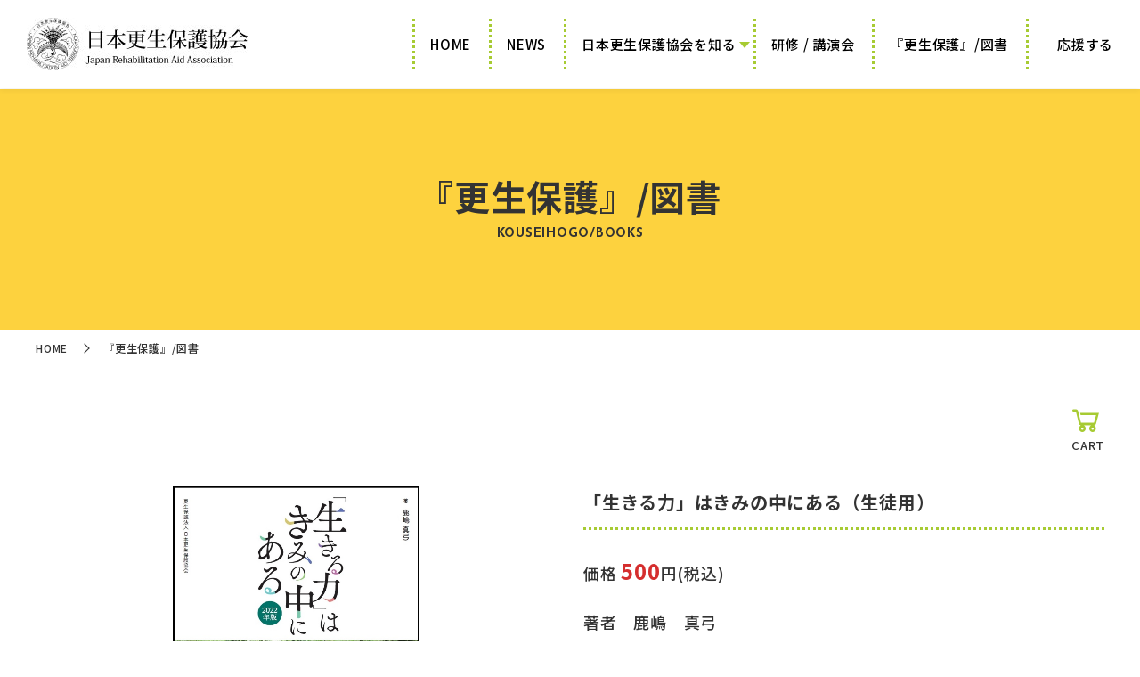

--- FILE ---
content_type: text/html; charset=UTF-8
request_url: https://www.kouseihogo-net.jp/hogokyoukai/books/view/28.html
body_size: 7179
content:
<!DOCTYPE html>
<html lang="ja">

<head>
	<meta charset="UTF-8">
  <title>「生きる力」はきみの中にある（生徒用）｜日本更生保護協会｜更生保護ボランティアを支援</title>
  <meta name="description" content="日本更生保護協会の図書～図書「「生きる力」はきみの中にある（生徒用）」のご紹介です。" />
  <meta name="keywords" content="日本更生保護協会,立ち直り,支援,寄附" />
	<meta name="viewport" content="width=device-width, initial-scale=1.0">
	<meta name="format-detection" content="telephone=no">
	<!--Site Title-->
	<link rel="icon" type="image/png" href="https://www.kouseihogo-net.jp/hogokyoukai/favicon.png">
	<link rel="apple-touch-icon" sizes="180x180" href="https://www.kouseihogo-net.jp/hogokyoukai/apple-touch-icon.png">

	<!-- googlefont(CDN) -->
	<link href="https://fonts.googleapis.com/css2?family=Barlow:wght@600&family=Josefin+Sans:wght@700&family=Noto+Sans+JP:wght@500;700&display=swap" rel="stylesheet">

	<!-- font-awesome-->
	<link href="https://use.fontawesome.com/releases/v5.15.3/css/all.css" rel="stylesheet">
	<link href="https://www.kouseihogo-net.jp/hogokyoukai/ft/1.3.0/css/line-awesome.min.css" rel="stylesheet" type="text/css" media="all">


	<!--css-->
	<link rel="stylesheet" href="https://www.kouseihogo-net.jp/hogokyoukai/css/bootstrap4.css">
    <link rel="stylesheet" href="https://www.kouseihogo-net.jp/hogokyoukai/css/bootstrap4-print.css">
	<link rel="stylesheet" href="https://www.kouseihogo-net.jp/hogokyoukai/css/aos.css">
    <link rel="stylesheet" href="https://www.kouseihogo-net.jp/hogokyoukai/css/slider-pro.css">
	<link rel="stylesheet" href="https://www.kouseihogo-net.jp/hogokyoukai/css/fotorama.css">
	<!--css custom-->
	<link rel="stylesheet" href="https://www.kouseihogo-net.jp/hogokyoukai/css/style.css">

	<!--favicon-->
	<link rel="icon" href="https://www.kouseihogo-net.jp/hogokyoukai/favicon.ico">
	<link href="https://www.kouseihogo-net.jp/hogokyoukai/apple-touch-icon.png" rel="apple-touch-icon-precomposed">
<!-- Google tag (gtag.js) -->
<script async src="https://www.googletagmanager.com/gtag/js?id=G-B8XW0QF24E"></script>
<script>
  window.dataLayer = window.dataLayer || [];
  function gtag(){dataLayer.push(arguments);}
  gtag('js', new Date());

  gtag('config', 'G-B8XW0QF24E');
</script>
<link href="https://www.kouseihogo-net.jp/hogokyoukai/ez_css/system.css" rel="stylesheet">
</head>

<body>
	<!--header-menu-->
	<header id="header">
		<div class="container-fluid">
			<div class="header-wrap d-flex justify-content-between align-items-center fixed-top bg-white">
				<h1><a href="https://www.kouseihogo-net.jp/hogokyoukai/index.html"><img src="https://www.kouseihogo-net.jp/hogokyoukai/images/logo.jpg" alt="日本更生保護協会は、更生保護ボランティアを支援します。"></a></h1>
				<nav class="d-none d-lg-block">
					<ul class="g-nav d-flex fs15">
						<li class="g-nav-list"><a href="https://www.kouseihogo-net.jp/hogokyoukai/index.html">HOME</a></li>
						<li class="g-nav-list"><a href="https://www.kouseihogo-net.jp/hogokyoukai/news.html">NEWS</a></li>
						<li class="g-nav-list"><a href="#">日本更生保護協会を知る</a>
							<ul class="pulldown">
								<li><a href="https://www.kouseihogo-net.jp/hogokyoukai/about.html">協会について</a></li>
								<li><a href="https://www.kouseihogo-net.jp/hogokyoukai/business.html">事業内容</a></li>
								<li><a href="https://www.kouseihogo-net.jp/hogokyoukai/siryou.html">情報公開</a></li>
								<li><a href="https://www.kouseihogo-net.jp/hogokyoukai/exercise.html">休眠預金活用事業</a></li>
							</ul>
						</li>
						<li class="g-nav-list"><a href="https://www.kouseihogo-net.jp/hogokyoukai/lecture.html">研修 / 講演会</a></li>
						<li class="g-nav-list"><a href="https://www.kouseihogo-net.jp/hogokyoukai/books.html">『更生保護』/図書</a></li>
						<li class="g-nav-list"><a href="https://www.kouseihogo-net.jp/hogokyoukai/support.html">応援する</a></li>
					</ul>
				</nav>
				<div class="menu_wrap d-lg-none" data-aos="fade-bottom">
					<a class="menu position-fixed" data-aos="fade-bottom">
						<div>
						<span class="menu_line menu_line_top"></span>
						<span class="menu_line menu_line_center"></span>
						<span class="menu_line menu_line_bottom"></span>
						</div>
					</a>
				</div>
				<nav class="gnav">
					<div class="gnav_wrap">
						<ul class="gnav_menu">
							<li class="gnav_menu_item"><a href="https://www.kouseihogo-net.jp/hogokyoukai/index.html">HOME</a></li>
							<li class="gnav_menu_item"><a href="https://www.kouseihogo-net.jp/hogokyoukai/news.html">NEWS</a></li>
							<li class="gnav_menu_item"><a>日本更生保護協会を知る</a>
								<ul class="hum-menu-sub">
									<li><a href="https://www.kouseihogo-net.jp/hogokyoukai/about.html">協会について</a></li>
									<li><a href="https://www.kouseihogo-net.jp/hogokyoukai/business.html">事業内容</a></li>
									<li><a href="https://www.kouseihogo-net.jp/hogokyoukai/about.html#access">アクセス</a></li>
									<li><a href="https://www.kouseihogo-net.jp/hogokyoukai/siryou.html">情報公開</a></li>
									<li><a href="https://www.kouseihogo-net.jp/hogokyoukai/exercise.html">休眠預金活用事業</a></li>
								</ul>
							</li>
							<li class="gnav_menu_item"><a href="https://www.kouseihogo-net.jp/hogokyoukai/lecture.html">研修 / 講演会</a></li>
							<li class="gnav_menu_item"><a href="https://www.kouseihogo-net.jp/hogokyoukai/books.html">『更生保護』 / 図書</a></li>
							<li class="gnav_menu_item"><a href="https://www.kouseihogo-net.jp/hogokyoukai/support.html">応援する</a></li>
							<li class="gnav_menu_item"><a href="https://www.kouseihogo-net.jp/hogokyoukai/contact.html">お問い合わせ</a></li>
							<li class="gnav_menu_item"><a href="https://www.kouseihogo-net.jp/hogokyoukai/privacypolicy.html">プライバシーポリシー</a></li>
							<li class="gnav_menu_item"><a href="https://www.kouseihogo-net.jp/" target="_blank"><i class="fas fa-external-link-alt"></i>更生保護ネットワーク</a></li>
						</ul>
					</div>
				</nav>
			</div>
		</div>
	</header>

	<section>
		<div class="main-title-wrap"  data-aos="fade-bottom">
			<div class="container">
				<div class="main-title">
					<h2 class="main-header02 text-center"><span class="header-border">『更生保護』/図書</span><span class="header-botttom">KOUSEIHOGO/BOOKS</span></h2>
				</div>
			</div>
		</div>
	</section>

	<div class="container">
		<div class="row">
			<nav class="col-12">
				<ul class="breadcrumb"  data-aos="fade-bottom">
					<li class="breadcrumb-list"><a href="https://www.kouseihogo-net.jp/hogokyoukai/index.html">HOME</a></li>
					<li>『更生保護』/図書</li>
				</ul>
			</nav>
		</div>
	</div>

	<section>
		<div class="detail3-wrap">
			<div class="detail3">
				<div class="container">
					<div class="cart-area text-right mb40"  data-aos="fade-bottom">
						<a href="https://www.kouseihogo-net.jp/hogokyoukai/cart.html">
							<i class="las la-shopping-cart"></i>
							<p>CART</p>
						</a>
					</div>
					<div class="row"  data-aos="fade-bottom">
						<div class="book-img-area  col-12 col-xs-12 col-md-6 mb40">
              							<div class="fotorama mb10" data-nav="thumbs" data-width="100%" data-ratio="3/2" data-thumbwidth="140" data-thumbheight="88" data-thumbborderwidth="3" data-thumbmargin="10" data-allowfullscreen="false" data-loop="true">

                                <img src="https://www.kouseihogo-net.jp/hogokyoukai/media/2/3/0/230_800x1126.jpg?t=1697681649" data-fit="contain" alt="生きる力（生徒用）1">
                                <img src="https://www.kouseihogo-net.jp/hogokyoukai/media/2/3/1/231_800x1145.jpg?t=1697681649"  alt="生きる力（生徒用）2">
                							</div>
                            						</div>
            						<div class="book-text-area col-12 col-xs-12 col-md-6 mb40">
							<h3>「生きる力」はきみの中にある（生徒用）</h3>
							<p class="book-price">価格 <span>500</span>円(税込)</p>							<div class="ezm_htmlarea" style="font-size:16px;"><p><span style="font-size: 18px;">著者　鹿嶋　真弓</span><br></p><p><br></p><p>中学生のための自分をみつめ、</p><p>自分を知り、自分を高めるための１２のワーク</p><p><a href="https://www.kouseihogo-net.jp/hogokyoukai/books/view/29" target="_blank"><font color="#0000ff">◎教師用指導書（別売）はこちら</font></a></p><p><br></p><p>◯　2022年（令和4年）6月刊行</p><p>◯　A4版　48ページ　</p><p><br></p><p>💡送料について</p><p>送付先１箇所につき１０冊以上（生徒用・教師用併せても可）お申し込みいただきますと、送料は当方で負担します。</p><p>９冊以下は、令和６年１０月１日～４３０円いただきます。</p><p><br></p></div>                                          <div class="detail-file text-center"><a href="https://www.kouseihogo-net.jp/hogokyoukai/data_files/view/694/mode:inline" target="_blank">「生きる力」きみの中にある。チラシ<i class="las la-file-pdf"></i></a></div>
                            <div class="detail-file text-center"><a href="https://www.kouseihogo-net.jp/hogokyoukai/data_files/view/462/mode:inline" target="_blank">申込用紙<i class="las la-file-pdf"></i></a></div>
                          
                                <form action="/hogokyoukai/shop_cart/post/L2hvZ29reW91a2FpL2Jvb2tzL3ZpZXcvMjguaHRtbA" id="CartPostForm" method="post" accept-charset="utf-8"><div style="display:none;"><input type="hidden" name="_method" value="POST"/></div><input type="hidden" name="data[Cart][id]" value="28" id="CartId"/><input type="hidden" name="data[Cart][title]" value="「生きる力」はきみの中にある（生徒用）" id="CartTitle"/><input type="hidden" name="data[Cart][image]" value="230" id="CartImage"/><input type="hidden" name="data[Cart][postage]" id="CartPostage"/><input type="hidden" name="data[Cart][tax_type]" value="A" id="CartTaxType"/><input type="hidden" name="data[Cart][max]" value="300" id="CartMax"/><input type="hidden" name="data[Cart][price]" value="500" id="CartPrice"/>                <div class="cart-button-area row">
								<div class="count-button col-4">
                  <select name="data[Cart][amount]" id="CartAmount">
<option value="1">1</option>
<option value="2">2</option>
<option value="3">3</option>
<option value="4">4</option>
<option value="5">5</option>
<option value="6">6</option>
<option value="7">7</option>
<option value="8">8</option>
<option value="9">9</option>
<option value="10">10</option>
<option value="11">11</option>
<option value="12">12</option>
<option value="13">13</option>
<option value="14">14</option>
<option value="15">15</option>
<option value="16">16</option>
<option value="17">17</option>
<option value="18">18</option>
<option value="19">19</option>
<option value="20">20</option>
<option value="21">21</option>
<option value="22">22</option>
<option value="23">23</option>
<option value="24">24</option>
<option value="25">25</option>
<option value="26">26</option>
<option value="27">27</option>
<option value="28">28</option>
<option value="29">29</option>
<option value="30">30</option>
<option value="31">31</option>
<option value="32">32</option>
<option value="33">33</option>
<option value="34">34</option>
<option value="35">35</option>
<option value="36">36</option>
<option value="37">37</option>
<option value="38">38</option>
<option value="39">39</option>
<option value="40">40</option>
<option value="41">41</option>
<option value="42">42</option>
<option value="43">43</option>
<option value="44">44</option>
<option value="45">45</option>
<option value="46">46</option>
<option value="47">47</option>
<option value="48">48</option>
<option value="49">49</option>
<option value="50">50</option>
<option value="51">51</option>
<option value="52">52</option>
<option value="53">53</option>
<option value="54">54</option>
<option value="55">55</option>
<option value="56">56</option>
<option value="57">57</option>
<option value="58">58</option>
<option value="59">59</option>
<option value="60">60</option>
<option value="61">61</option>
<option value="62">62</option>
<option value="63">63</option>
<option value="64">64</option>
<option value="65">65</option>
<option value="66">66</option>
<option value="67">67</option>
<option value="68">68</option>
<option value="69">69</option>
<option value="70">70</option>
<option value="71">71</option>
<option value="72">72</option>
<option value="73">73</option>
<option value="74">74</option>
<option value="75">75</option>
<option value="76">76</option>
<option value="77">77</option>
<option value="78">78</option>
<option value="79">79</option>
<option value="80">80</option>
<option value="81">81</option>
<option value="82">82</option>
<option value="83">83</option>
<option value="84">84</option>
<option value="85">85</option>
<option value="86">86</option>
<option value="87">87</option>
<option value="88">88</option>
<option value="89">89</option>
<option value="90">90</option>
<option value="91">91</option>
<option value="92">92</option>
<option value="93">93</option>
<option value="94">94</option>
<option value="95">95</option>
<option value="96">96</option>
<option value="97">97</option>
<option value="98">98</option>
<option value="99">99</option>
<option value="100">100</option>
<option value="101">101</option>
<option value="102">102</option>
<option value="103">103</option>
<option value="104">104</option>
<option value="105">105</option>
<option value="106">106</option>
<option value="107">107</option>
<option value="108">108</option>
<option value="109">109</option>
<option value="110">110</option>
<option value="111">111</option>
<option value="112">112</option>
<option value="113">113</option>
<option value="114">114</option>
<option value="115">115</option>
<option value="116">116</option>
<option value="117">117</option>
<option value="118">118</option>
<option value="119">119</option>
<option value="120">120</option>
<option value="121">121</option>
<option value="122">122</option>
<option value="123">123</option>
<option value="124">124</option>
<option value="125">125</option>
<option value="126">126</option>
<option value="127">127</option>
<option value="128">128</option>
<option value="129">129</option>
<option value="130">130</option>
<option value="131">131</option>
<option value="132">132</option>
<option value="133">133</option>
<option value="134">134</option>
<option value="135">135</option>
<option value="136">136</option>
<option value="137">137</option>
<option value="138">138</option>
<option value="139">139</option>
<option value="140">140</option>
<option value="141">141</option>
<option value="142">142</option>
<option value="143">143</option>
<option value="144">144</option>
<option value="145">145</option>
<option value="146">146</option>
<option value="147">147</option>
<option value="148">148</option>
<option value="149">149</option>
<option value="150">150</option>
<option value="151">151</option>
<option value="152">152</option>
<option value="153">153</option>
<option value="154">154</option>
<option value="155">155</option>
<option value="156">156</option>
<option value="157">157</option>
<option value="158">158</option>
<option value="159">159</option>
<option value="160">160</option>
<option value="161">161</option>
<option value="162">162</option>
<option value="163">163</option>
<option value="164">164</option>
<option value="165">165</option>
<option value="166">166</option>
<option value="167">167</option>
<option value="168">168</option>
<option value="169">169</option>
<option value="170">170</option>
<option value="171">171</option>
<option value="172">172</option>
<option value="173">173</option>
<option value="174">174</option>
<option value="175">175</option>
<option value="176">176</option>
<option value="177">177</option>
<option value="178">178</option>
<option value="179">179</option>
<option value="180">180</option>
<option value="181">181</option>
<option value="182">182</option>
<option value="183">183</option>
<option value="184">184</option>
<option value="185">185</option>
<option value="186">186</option>
<option value="187">187</option>
<option value="188">188</option>
<option value="189">189</option>
<option value="190">190</option>
<option value="191">191</option>
<option value="192">192</option>
<option value="193">193</option>
<option value="194">194</option>
<option value="195">195</option>
<option value="196">196</option>
<option value="197">197</option>
<option value="198">198</option>
<option value="199">199</option>
<option value="200">200</option>
<option value="201">201</option>
<option value="202">202</option>
<option value="203">203</option>
<option value="204">204</option>
<option value="205">205</option>
<option value="206">206</option>
<option value="207">207</option>
<option value="208">208</option>
<option value="209">209</option>
<option value="210">210</option>
<option value="211">211</option>
<option value="212">212</option>
<option value="213">213</option>
<option value="214">214</option>
<option value="215">215</option>
<option value="216">216</option>
<option value="217">217</option>
<option value="218">218</option>
<option value="219">219</option>
<option value="220">220</option>
<option value="221">221</option>
<option value="222">222</option>
<option value="223">223</option>
<option value="224">224</option>
<option value="225">225</option>
<option value="226">226</option>
<option value="227">227</option>
<option value="228">228</option>
<option value="229">229</option>
<option value="230">230</option>
<option value="231">231</option>
<option value="232">232</option>
<option value="233">233</option>
<option value="234">234</option>
<option value="235">235</option>
<option value="236">236</option>
<option value="237">237</option>
<option value="238">238</option>
<option value="239">239</option>
<option value="240">240</option>
<option value="241">241</option>
<option value="242">242</option>
<option value="243">243</option>
<option value="244">244</option>
<option value="245">245</option>
<option value="246">246</option>
<option value="247">247</option>
<option value="248">248</option>
<option value="249">249</option>
<option value="250">250</option>
<option value="251">251</option>
<option value="252">252</option>
<option value="253">253</option>
<option value="254">254</option>
<option value="255">255</option>
<option value="256">256</option>
<option value="257">257</option>
<option value="258">258</option>
<option value="259">259</option>
<option value="260">260</option>
<option value="261">261</option>
<option value="262">262</option>
<option value="263">263</option>
<option value="264">264</option>
<option value="265">265</option>
<option value="266">266</option>
<option value="267">267</option>
<option value="268">268</option>
<option value="269">269</option>
<option value="270">270</option>
<option value="271">271</option>
<option value="272">272</option>
<option value="273">273</option>
<option value="274">274</option>
<option value="275">275</option>
<option value="276">276</option>
<option value="277">277</option>
<option value="278">278</option>
<option value="279">279</option>
<option value="280">280</option>
<option value="281">281</option>
<option value="282">282</option>
<option value="283">283</option>
<option value="284">284</option>
<option value="285">285</option>
<option value="286">286</option>
<option value="287">287</option>
<option value="288">288</option>
<option value="289">289</option>
<option value="290">290</option>
<option value="291">291</option>
<option value="292">292</option>
<option value="293">293</option>
<option value="294">294</option>
<option value="295">295</option>
<option value="296">296</option>
<option value="297">297</option>
<option value="298">298</option>
<option value="299">299</option>
<option value="300">300</option>
</select>								</div>
								<div class="cart-in-button text-center col-8">
                  <button type="submit">カートに入れる</button>
                  <!--<a href="javascript:submit();">カートに入れる</a>-->
								</div>
                </div>
                </form>                
						</div>
					</div>
					<div class="detail3-bottom">
                        <div class="ezm_htmlarea" style="font-size:16px;"><p><font color="#7b3900"><b><span style="font-size: 18px;">「生きる力」を育む授業にこのワークをお役立てください！</span></b></font><br></p><p>中学生が自己理解を深め、他者とのコミュニケーションの取り方を学ぶことを目的としたワークブックです。ワークを行うための教師用指導書を添え、授業ですぐにご活用いただける教材になっています。</p><p>主とする対象は中学生ですが、小学生や高校生、同年代の子どもたちにも取り組んでいただける内容です。</p></div>						<div class="detail3-bottom-list row">
							<div class="col-12 col-lg-6">
                                <div class="text-area" data-aos="fade-bottom">
									<p class="mb30">
										<div class="ezm_htmlarea" style="font-size:16px;"><p><font color="#7b3900"><b><span style="font-size: 18px;">『更生保護』令和6年2月号～5月号に特集を連載　</span></b></font></p><p><b style="color: rgb(123, 57, 0);"><span style="font-size: 18px;">　制作意図や使い方をご紹介しています。</span></b></p><p><br></p></div>									</p>
                  									<div class="d-flex flex-wrap">
                    										<div class="detail-file text-center col-12 col-md-6"><a href="https://www.kouseihogo-net.jp/hogokyoukai/data_files/view/365/mode:inline" target="_blank">「生きる力」特集　通常版<i class="las la-file-pdf"></i></a></div>
																				<div class="detail-file text-center col-12 col-md-6"><a href="https://www.kouseihogo-net.jp/hogokyoukai/data_files/view/366/mode:inline" target="_blank">「生きる力」特集　サイズ拡大版<i class="las la-file-pdf"></i></a></div>
																			</div>
                  								</div>
							</div>
							<div class="col-12 col-lg-6">
                                <div class="text-area" data-aos="fade-bottom">
                  <p class="mb30">
										<div class="ezm_htmlarea" style="font-size:16px;"><p><br></p><p><br></p><p><br></p><p><br></p><p><br></p><p><br></p><p><br></p><p>&nbsp;&nbsp;<span style="font-family: Helvetica, &quot;Helvetica Neue&quot;, Avenir, Arial, メイリオ, sans-serif; background-color: rgb(255, 255, 255); font-size: 18px; font-weight: 700;">一部の教材は、大修館書店のオンライン型探究教材</span></p><p><span class="col_blue" style="font-family: Helvetica, &quot;Helvetica Neue&quot;, Avenir, Arial, メイリオ, sans-serif; box-sizing: border-box; color: rgb(58, 41, 186); font-size: 18px; font-weight: 700; background-color: rgb(255, 255, 255);">“アクチュアル”</span><span style="font-family: Helvetica, &quot;Helvetica Neue&quot;, Avenir, Arial, メイリオ, sans-serif; font-size: 18px; font-weight: 700; background-color: rgb(255, 255, 255);">でもご利用いただけます。</span></p><p></p><p><span class="col_blue" style="font-family: Helvetica, &quot;Helvetica Neue&quot;, Avenir, Arial, メイリオ, sans-serif; box-sizing: border-box; color: rgb(58, 41, 186); font-size: 18px; font-weight: 700; background-color: rgb(255, 255, 255);">“アクチュアル”</span><span style="font-family: Helvetica, &quot;Helvetica Neue&quot;, Avenir, Arial, メイリオ, sans-serif; font-size: 18px; font-weight: 700; background-color: rgb(255, 255, 255);">の詳細は<u><a href="https://lp.actual.quest/" target="_blank">こちらで</a></u>ご確認ください。</span></p><p><img src="https://www.kouseihogo-net.jp/hogokyoukai/media/6/8/1/681_1280x680.png?t=1761631994" class="note-float-left" style="float: left;"></p><p><br></p><p></p></div>									</p>
                  								</div>
							</div>
							<div class="col-12 col-lg-6">
                                <div class="text-area" data-aos="fade-bottom">
                  <p class="mb30">
																			</p>
                  								</div>
							</div>
							<div class="col-12 col-lg-6">
                                <div class="text-area" data-aos="fade-bottom">
                  <p class="mb30">
																			</p>
                  								</div>
							</div>
						</div>
						<div class="ezm_htmlarea" style="font-size:16px;"><p><b><span style="font-size: 18px;">著者紹介</span>　</b></p><p>鹿嶋　真弓<br></p><p>筑波大学大学院人間総合科学研究科博士後期課程　生涯発達科学専攻修了。博士（カウンセリング科学）。</p><p>東京都内の公立中学校教員、逗子市教育研究所長、高知大学教育学部准教授、高知大学教職大学院教授を経て、2019年4月より立正大学心理学部臨床心理学科特任教授、2022年4月より同大学教授。現在に至る。</p><p><br></p><p><br></p><p>＊2022年に全国の保護司会を通じて、各中学校へ見本として1冊ずつ配付しています。詳細は、お問い合わせください。</p><p><br></p><p>💡お支払は、図書と同送する郵便払込取扱票又は指定銀行口座への振込によりお支払いただきます。恐れ入りますが、払込手数料はご負担願います。</p><p><br></p><p><br></p><p><br></p><div><br></div></div>					</div>
					<button class="text-center col-12 col-xs-12 col-md-6 offset-md-3 col-lg-4 offset-lg-4 mb20 back-button" data-aos="fade-bottom"><a href="https://www.kouseihogo-net.jp/hogokyoukai/books/index/22"><i class="fas fa-caret-right"></i>一覧に戻る</a></button>
				</div>
			</div>
		</div>
	</section>

	<!--footer-menu-->
	<footer>
		<div class="footer-wrap">
			<div class="container pd40">
				<div class="row">
					<div class="d-flex flex-wrap col-xl-12">
						<div class="col-12 col-md-5 col-lg-4 offset-lg-1">
							<a href="https://www.kouseihogo-net.jp/hogokyoukai/index.html"><img src="https://www.kouseihogo-net.jp/hogokyoukai/images/footer-logo.png" class="mb40" alt="日本更生保護協会"></a>
							<p class="add mb20">〒151-0051<br>東京都渋谷区千駄ヶ谷5-10-9<a href="https://goo.gl/maps/PHrf6NqZiDtd2L5N8" target="_blank"><i class="fas fa-map-marker-alt"></i></a></p>
							<p class="mb20"><span class="reception-time">受付時間</span>月～金 / 10：00～16：00</p>
							<p><span data-action="call">TEL：03-3356-5721</span></p>
						</div>
						<div class="footer-nav-wrap d-flex col-12 col-md-7 col-lg-6 offset-lg-1 col-xl-5 offset-xl-2">
							<div class="footer-nav-left">
								<ul class="footer-nav-left-top">
									<li><a href="https://www.kouseihogo-net.jp/hogokyoukai/index.html">Home</a></li>
									<li><a href="https://www.kouseihogo-net.jp/hogokyoukai/news.html">NEWS</a></li>
									<li><a>日本更生保護協会を知る</a></li>
								</ul>
								<ul class="footer-nav-left-bottom">
									<li><a href="https://www.kouseihogo-net.jp/hogokyoukai/about.html">協会について</a></li>
									<li><a href="https://www.kouseihogo-net.jp/hogokyoukai/business.html">事業内容</a></li>
									<li><a href="https://www.kouseihogo-net.jp/hogokyoukai/about.html#access">アクセス</a></li>
									<li><a href="https://www.kouseihogo-net.jp/hogokyoukai/siryou.html">情報公開</a></li>
									<li><a href="https://www.kouseihogo-net.jp/hogokyoukai/exercise.html">休眠預金活用事業</a></li>
								</ul>
							</div>
							<div class="footer-nav-right">
								<ul>
									<li><a href="https://www.kouseihogo-net.jp/hogokyoukai/lecture.html">研修 / 講演会</a></li>
									<li><a href="https://www.kouseihogo-net.jp/hogokyoukai/books.html">『更生保護』 / 図書</a></li>
									<li><a href="https://www.kouseihogo-net.jp/hogokyoukai/support.html">応援する</a></li>
									<li><a href="https://www.kouseihogo-net.jp/hogokyoukai/contact.html">お問い合わせ</a></li>
									<li><a href="https://www.kouseihogo-net.jp/hogokyoukai/privacypolicy.html">プライバシーポリシー</a></li>
									<li><a href="https://www.kouseihogo-net.jp/" target="_blank"><i class="fas fa-external-link-alt"></i>更生保護ネットワーク</a></li>
								</ul>
							</div>
						</div>
					</div>
				</div>
			</div>
			<p class="copyright text-center pd10">©2023　更生保護法人日本更生保護協会</p>
		</div>
	</footer>

	<!--Back to top-->
    <div id="pagetop"><a href="#"><img src="https://www.kouseihogo-net.jp/hogokyoukai/images/pagetop.png" alt="pagetop"></a></div>

	<!--All Js added here-->
	<script src="https://www.kouseihogo-net.jp/hogokyoukai/js/ajaxzip3.js" defer></script>
	<script src="https://www.kouseihogo-net.jp/hogokyoukai/js/jquery-2.1.4.min.js"></script>
    <script src="https://www.kouseihogo-net.jp/hogokyoukai/js/tel-3.0.js" defer></script>
	<script src="https://www.kouseihogo-net.jp/hogokyoukai/js/bootstrap4.bundle.js" defer></script>
	<script src="https://www.kouseihogo-net.jp/hogokyoukai/js/pagetop.js" defer></script>
	<script src="https://www.kouseihogo-net.jp/hogokyoukai/js/menu.js" defer></script>
	<script src="https://www.kouseihogo-net.jp/hogokyoukai/js/tab.js" defer></script>
	<script src="https://www.kouseihogo-net.jp/hogokyoukai/js/aos.js" defer></script>
	<script src="https://www.kouseihogo-net.jp/hogokyoukai/js/aos-spec.js" defer></script>
	<script src="https://www.kouseihogo-net.jp/hogokyoukai/js/fotorama.js" defer></script>

</body>

</html>


--- FILE ---
content_type: text/css
request_url: https://www.kouseihogo-net.jp/hogokyoukai/css/style.css
body_size: 9425
content:
@charset "UTF-8";

/* common
---------------------------------------------------- */
html {
    overflow-y: scroll;
    font-size: 10px;
    scroll-padding-top: 90px;
}

body {
    color: #333;
    margin: 0px;
    font-family: 'Noto Sans JP' , 'Barlow', "メイリオ", Meiryo, "ヒラギノ角ゴ Pro W3", "Hiragino Kaku Gothic Pro", Osaka, "ＭＳ Ｐゴシック", "MS PGothic", sans-serif;
    letter-spacing: 0.05em;
    font-size: 1.5rem;
    line-height: 1.8;
    overflow: hidden;
}

@media (min-width: 768px),
print {
    body {
        font-size: 1.5rem;
    }
}

@media (min-width: 992px),
print {
    body {
        font-size: 1.5rem;
    }
}

h1,
h2,
h3,
h4,
h5,
h6 {
    margin: 0px;
    padding: 0px;
    font-weight: normal;
    font-size: 100%;
    line-height: inherit;
}

p {
    margin: 0px;
    padding: 0px;
}

* {
    margin: 0px;
    padding: 0px;
}

img {
    border: 0px;
    max-width: 100%;
    vertical-align: top;
    height: auto;
}



dl,
dt,
dd,
ul,
ol {
    padding: 0;
    margin: 0;
}

li {
    list-style-type: none;
}

label {
    font-weight: normal;
}

.clearfix:after {
    content: ".";
    display: block;
    clear: both;
    height: 0;
    visibility: hidden;
}

.clearfix {
    zoom: 1;
    overflow: hidden;
}

* html .clearfix {
    height: 1px;
}

.img-responsive,
.thumbnail > img,
.thumbnail a > img,
.carousel-inner > .item > img,
.carousel-inner > .item > a > img {
    display: inline;
    /* bootstrapのimg-responsiveをインラインに */
}

.modal-open {
    padding-right: 0px !important;
}

.modal {
    padding-right: 0px !important;
}

a:hover,
a:focus {
    opacity: 0.8;
    color: #333;
    text-decoration: none;
}

a img {
    transition: 0.3s;
    -webkit-backface-visibility: hidden;
    backface-visibility: hidden;
}

a:hover img {
    opacity: 0.85;
}

iframe {
    vertical-align: bottom;
}

.youtube {
    position: relative;
    width: 100%;
    padding-top: 56.25%;
}

.youtube iframe {
    position: absolute;
    top: 0;
    right: 0;
    width: 100% !important;
    height: 100% !important;
}

/*　fontSize
------------------------------------------------------------------*/
.fs10 {
    font-size: 1rem;
}

.fs11 {
    font-size: 1rem;
}

@media (min-width: 768px),
print {
    .fs11 {
        font-size: 1.1rem;
    }
}

.fs12 {
    font-size: 1rem;
}

@media (min-width: 768px),
print {
    .fs12 {
        font-size: 1.1rem;
    }
}

@media (min-width: 992px),
print {
    .fs12 {
        font-size: 1.2rem;
    }
}

.fs13 {
    font-size: 1.1rem;
}

@media (min-width: 768px),
print {
    .fs13 {
        font-size: 1.2rem;
    }
}

@media (min-width: 992px),
print {
    .fs13 {
        font-size: 1.3rem;
    }
}

.fs14 {
    font-size: 1.2rem;
}

@media (min-width: 768px),
print {
    .fs14 {
        font-size: 1.3rem;
    }
}

@media (min-width: 992px),
print {
    .fs14 {
        font-size: 1.4rem;
    }
}

.fs15 {
    font-size: 1.3rem;
}

@media (min-width: 768px),
print {
    .fs15 {
        font-size: 1.4rem;
    }
}

@media (min-width: 992px),
print {
    .fs15 {
        font-size: 1.5rem;
    }
}

.fs16 {
    font-size: 1.3rem;
}

@media (min-width: 768px),
print {
    .fs16 {
        font-size: 1.5rem;
    }
}

@media (min-width: 992px),
print {
    .fs16 {
        font-size: 1.6rem;
    }
}

.fs17 {
    font-size: 1.4rem;
}

@media (min-width: 768px),
print {
    .fs17 {
        font-size: 1.6rem;
    }
}

@media (min-width: 992px),
print {
    .fs17 {
        font-size: 1.7rem;
    }
}

.fs18 {
    font-size: 1.4rem;
}

@media (min-width: 768px),
print {
    .fs18 {
        font-size: 1.7rem;
    }
}

@media (min-width: 992px),
print {
    .fs18 {
        font-size: 1.8rem;
    }
}

.fs20 {
    font-size: 1.5rem;
}

@media (min-width: 768px),
print {
    .fs20 {
        font-size: 1.8rem;
    }
}

@media (min-width: 992px),
print {
    .fs20 {
        font-size: 2rem;
    }
}

.fs21 {
    font-size: 1.5rem;
}

@media (min-width: 768px),
print {
    .fs21 {
        font-size: 1.9rem;
    }
}

@media (min-width: 992px),
print {
    .fs21 {
        font-size: 2.1rem;
    }
}

.fs22 {
    font-size: 1.6rem;
}

@media (min-width: 768px),
print {
    .fs22 {
        font-size: 2rem;
    }
}

@media (min-width: 992px),
print {
    .fs22 {
        font-size: 2.2rem;
    }
}

.fs24 {
    font-size: 1.8rem;
}

@media (min-width: 768px),
print {
    .fs24 {
        font-size: 2.1rem;
    }
}

@media (min-width: 992px),
print {
    .fs24 {
        font-size: 2.4rem;
    }
}

.fs25 {
    font-size: 1.8rem;
}

@media (min-width: 768px),
print {
    .fs25 {
        font-size: 2.2rem;
    }
}

@media (min-width: 992px),
print {
    .fs25 {
        font-size: 2.5rem;
    }
}

.fs26 {
    font-size: 1.9rem;
}

@media (min-width: 768px),
print {
    .fs26 {
        font-size: 2.3rem;
    }
}

@media (min-width: 992px),
print {
    .fs26 {
        font-size: 2.6rem;
    }
}

.fs28 {
    font-size: 1.9rem;
}

@media (min-width: 768px),
print {
    .fs28 {
        font-size: 2.4rem;
    }
}

@media (min-width: 992px),
print {
    .fs28 {
        font-size: 2.8rem;
    }
}

.fs29 {
    font-size: 2rem;
}

@media (min-width: 768px),
print {
    .fs29 {
        font-size: 2.5rem;
    }
}

@media (min-width: 992px),
print {
    .fs29 {
        font-size: 2.9rem;
    }
}

.fs30 {
    font-size: 2.2rem;
}

@media (min-width: 768px),
print {
    .fs30 {
        font-size: 2.6rem;
    }
}

@media (min-width: 992px),
print {
    .fs30 {
        font-size: 3rem;
    }
}

.fs32 {
    font-size: 2.2rem;
}

@media (min-width: 768px),
print {
    .fs32 {
        font-size: 2.7rem;
    }
}

@media (min-width: 992px),
print {
    .fs32 {
        font-size: 3.2rem;
    }
}

.fs35 {
    font-size: 2.3rem;
}

@media (min-width: 768px),
print {
    .fs35 {
        font-size: 2.9rem;
    }
}

@media (min-width: 992px),
print {
    .fs35 {
        font-size: 3.5rem;
    }
}

.fs36 {
    font-size: 2.4rem;
}

@media (min-width: 768px),
print {
    .fs36 {
        font-size: 3rem;
    }
}

@media (min-width: 992px),
print {
    .fs36 {
        font-size: 3.6rem;
    }
}

.fs40 {
    font-size: 2.6rem;
}

@media (min-width: 768px),
print {
    .fs40 {
        font-size: 3.3rem;
    }
}

@media (min-width: 992px),
print {
    .fs40 {
        font-size: 4rem;
    }
}

.fs42 {
    font-size: 2.7rem;
}

@media (min-width: 768px),
print {
    .fs42 {
        font-size: 3.5rem;
    }
}

@media (min-width: 992px),
print {
    .fs42 {
        font-size: 4.2rem;
    }
}

.fs45 {
    font-size: 2.8rem;
}

@media (min-width: 768px),
print {
    .fs45 {
        font-size: 3.6rem;
    }
}

@media (min-width: 992px),
print {
    .fs45 {
        font-size: 4.5rem;
    }
}

.fs48 {
    font-size: 3rem;
}

@media (min-width: 768px),
print {
    .fs48 {
        font-size: 3.9rem;
    }
}

@media (min-width: 992px),
print {
    .fs48 {
        font-size: 4.8rem;
    }
}

.fs50 {
    font-size: 3.2rem;
}

@media (min-width: 768px),
print {
    .fs50 {
        font-size: 4rem;
    }
}

@media (min-width: 992px),
print {
    .fs50 {
        font-size: 5rem;
    }
}

/*　汎用
------------------------------------------------------------------*/
.bold {
    font-weight: bold;
}

.normal {
    font-weight: normal;
}

.keepall {
    word-break: keep-all;
}

.backface {
    -webkit-backface-visibility: hidden;
    backface-visibility: hidden;
}

.f-left {
    float: left;
}

.f-right {
    float: right;
}

.tac {
    text-align: center;
}

.tar {
    text-align: right;
}

.tal {
    text-align: left;
}

@media (max-width: 576px) {
    .tal-sp {
        text-align: left!important;
    }
}

.ls0 {
    letter-spacing: 0;
}

.ls5 {
    letter-spacing: 0.05em;
}

.ls10 {
    letter-spacing: 0.1em;
}

.ls20 {
    letter-spacing: 0.2em;
}

.tal-xs {
    text-align: left;
}

@media (min-width: 768px),
print {
    .tal-xs {
        text-align: center;
    }
}

.tac-xs {
    text-align: center;
}

@media (min-width: 768px),
print {
    .tac-xs {
        text-align: left;
    }
}

.tac-md {
    text-align: center;
}

@media (min-width: 992px),
print {
    .tac-md {
        text-align: left;
    }
}

.tac-xs--tar-sm {
    text-align: center;
}

@media (min-width: 768px),
print {
    .tac-xs--tar-sm {
        text-align: right;
    }
}

.w100 {
    width: 100%;
    overflow: hidden;
}

.mb2 {
    margin-bottom: 2px;
}

.mb4 {
    margin-bottom: 4px;
}

.mb6 {
    margin-bottom: 6px;
}

.mb8 {
    margin-bottom: 8px;
}

.mb10 {
    margin-bottom: 10px;
}

.mb12 {
    margin-bottom: 12px;
}

.mb15 {
    margin-bottom: 10px;
}

@media (min-width: 768px),
print {
    .mb15 {
        margin-bottom: 15px;
    }
}

.mb20 {
    margin-bottom: 15px;
}

@media (min-width: 768px),
print {
    .mb20 {
        margin-bottom: 20px;
    }
}

.mb25 {
    margin-bottom: 20px;
}

@media (min-width: 768px),
print {
    .mb25 {
        margin-bottom: 25px;
    }
}

.mb28 {
    margin-bottom: 20px;
}

@media (min-width: 768px),
print {
    .mb28 {
        margin-bottom: 28px;
    }
}

.mb30 {
    margin-bottom: 20px;
}

@media (min-width: 768px),
print {
    .mb30 {
        margin-bottom: 30px;
    }
}

.mb35 {
    margin-bottom: 20px;
}

@media (min-width: 768px),
print {
    .mb35 {
        margin-bottom: 35px;
    }
}

.mb40 {
    margin-bottom: 20px;
}

@media (min-width: 768px),
print {
    .mb40 {
        margin-bottom: 40px;
    }
}

.mb45 {
    margin-bottom: 23px;
}

@media (min-width: 768px),
print {
    .mb45 {
        margin-bottom: 45px;
    }
}

.mb50 {
    margin-bottom: 25px;
}

@media (min-width: 768px),
print {
    .mb50 {
        margin-bottom: 50px;
    }
}

.mb55 {
    margin-bottom: 28px;
}

@media (min-width: 768px),
print {
    .mb55 {
        margin-bottom: 55px;
    }
}

.mb60 {
    margin-bottom: 30px;
}

@media (min-width: 768px),
print {
    .mb60 {
        margin-bottom: 60px;
    }
}

.mb70 {
    margin-bottom: 35px;
}

@media (min-width: 768px),
print {
    .mb70 {
        margin-bottom: 70px;
    }
}

.mb75 {
    margin-bottom: 38px;
}

@media (min-width: 768px),
print {
    .mb75 {
        margin-bottom: 75px;
    }
}

.mb80 {
    margin-bottom: 40px;
}

@media (min-width: 768px),
print {
    .mb80 {
        margin-bottom: 80px;
    }
}

.mb90 {
    margin-bottom: 45px;
}

@media (min-width: 768px),
print {
    .mb90 {
        margin-bottom: 90px;
    }
}

.mb95 {
    margin-bottom: 48px;
}

@media (min-width: 768px),
print {
    .mb95 {
        margin-bottom: 95px;
    }
}

.mb100 {
    margin-bottom: 50px;
}

@media (min-width: 768px),
print {
    .mb100 {
        margin-bottom: 100px;
    }
}

.mb110 {
    margin-bottom: 55px;
}

@media (min-width: 768px),
print {
    .mb110 {
        margin-bottom: 110px;
    }
}

.mb120 {
    margin-bottom: 60px;
}

@media (min-width: 768px),
print {
    .mb120 {
        margin-bottom: 120px;
    }
}

.mb130 {
    margin-bottom: 65px;
}

@media (min-width: 768px),
print {
    .mb130 {
        margin-bottom: 130px;
    }
}

.mb150 {
    margin-bottom: 75px;
}

@media (min-width: 768px),
print {
    .mb150 {
        margin-bottom: 150px;
    }
}

.mb160 {
    margin-bottom: 80px;
}

@media (min-width: 768px),
print {
    .mb160 {
        margin-bottom: 160px;
    }
}

.mb180 {
    margin-bottom: 90px;
}

@media (min-width: 768px),
print {
    .mb180 {
        margin-bottom: 180px;
    }
}

.xs-mb15 {
    margin-bottom: 15px;
}

@media (min-width: 768px),
print {
    .xs-mb15 {
        margin-bottom: 0px;
    }
}

.xs-mb20 {
    margin-bottom: 20px;
}

@media (min-width: 768px),
print {
    .xs-mb20 {
        margin-bottom: 0px;
    }
}

.xs-mb30 {
    margin-bottom: 30px;
}

@media (min-width: 768px),
print {
    .xs-mb30 {
        margin-bottom: 0px;
    }
}

.md-mb30 {
    margin-bottom: 30px;
}

@media (min-width: 992px),
print {
    .md-mb30 {
        margin-bottom: 0px;
    }
}

.md-mb50 {
    margin-bottom: 50px;
}

@media (min-width: 992px),
print {
    .md-mb50 {
        margin-bottom: 0px;
    }
}

.pd10 {
    padding: 5px 0;
}

@media (min-width: 768px),
print {
    .pd10 {
        padding: 10px 0;
    }
}

.pd15 {
    padding: 7px 0;
}

@media (min-width: 768px),
print {
    .pd15 {
        padding: 15px 0;
    }
}

.pd20 {
    padding: 10px 0;
}

@media (min-width: 768px),
print {
    .pd20 {
        padding: 20px 0;
    }
}

.pd30 {
    padding: 20px 0;
}

@media (min-width: 768px),
print {
    .pd30 {
        padding: 20px 0;
    }
}

@media (min-width: 992px),
print {
    .pd30 {
        padding: 30px 0;
    }
}

.pd40 {
    padding: 20px 0;
}

@media (min-width: 768px),
print {
    .pd40 {
        padding: 30px 0;
    }
}

@media (min-width: 992px),
print {
    .pd40 {
        padding: 40px 0;
    }
}

.pd50 {
    padding: 25px 0;
}

@media (min-width: 768px),
print {
    .pd50 {
        padding: 40px 0;
    }
}

@media (min-width: 992px),
print {
    .pd50 {
        padding: 50px 0;
    }
}

.pd60 {
    padding: 30px 0;
}

@media (min-width: 768px),
print {
    .pd60 {
        padding: 40px 0;
    }
}

@media (min-width: 992px),
print {
    .pd60 {
        padding: 60px 0;
    }
}

.pd70 {
    padding: 35px 0;
}

@media (min-width: 768px),
print {
    .pd70 {
        padding: 45px 0;
    }
}

@media (min-width: 992px),
print {
    .pd70 {
        padding: 70px 0;
    }
}

.pd80 {
    padding: 40px 0;
}

@media (min-width: 768px),
print {
    .pd80 {
        padding: 50px 0;
    }
}

@media (min-width: 992px),
print {
    .pd80 {
        padding: 80px 0;
    }
}

.pd100 {
    padding: 50px 0;
}

@media (min-width: 768px),
print {
    .pd100 {
        padding: 60px 0;
    }
}

@media (min-width: 992px),
print {
    .pd100 {
        padding: 100px 0;
    }
}

.mt10 {
    margin-top: 10px;
}

.mt20 {
    margin-top: 20px;
}

.mt40 {
    margin-top: 40px;
}

.mr4 {
    margin-right: 4px;
}

.row-eq-height {
    display: flex;
    flex-wrap: wrap;
}

.red {
    color: red;
}

.black {
    color: #000;
}

.white {
    color: #fff;
}

.ddd {
    color: #ddd;
}

.w1140 {
    max-width: 1140px;
    margin: 0 auto;
    width: 100%;
}

.w1170 {
    max-width: 1170px;
    margin: 0 auto;
    width: 100%;
}

.w1380 {
    max-width: 1380px;
    margin: 0 auto;
    width: 100%;
}

.w1770 {
    max-width: 1800px;
    padding: 0 15px;
    margin: 0 auto;
    width: 100%;
}

.block {
    display: block;
}

.none {
    display: none;
}

.lh11 {
    line-height: 1.1;
}

.lh15 {
    line-height: 1.5;
}

.lh18 {
    line-height: 1.8;
}

.lh20 {
    line-height: 2;
}

.lh25 {
    line-height: 25px;
}

.lh30 {
    line-height: 30px;
}

.lh32 {
    line-height: 32px;
}

.prel {
    position: relative;
}

.pd0 {
    padding: 0;
}

.pd-box {
    padding: 0 15px;
}

/*　topDesign
------------------------------------------------------------------*/

#pagetop {
    position: fixed;
    width: 6rem;
    height: 6rem;
    bottom: 15px;
    right: 15px;
    z-index: 999;
}

@media (max-width: 992px){
    #pagetop{
        width: 6rem;
        height: 6rem;
    }
}


#pagetop img:hover {
    opacity: 0.8;
}

@keyframes rotates {
    0% {
        transform: scale(1);
    }

    50% {
        transform: scale(0.9);
    }

    100% {
        transform: scale(1);
    }
}

/*　topCont
------------------------------------------------------------------*/

.sp-box {
    position: relative;
    z-index: 500;
}

.cont01 {
    background: url(../images/contents-bg.jpg) no-repeat top center;
    background-size: cover;
}

.footer-bg {
    background: url(../images/footer.jpg) no-repeat top center;
    background-size: cover;
}



.w1110 {
    max-width: 1140px;
    padding: 0 15px;
    margin: 0 auto;
    width: 100%;
}

.main-wrap {
    height: 42vw;
    overflow: hidden;
}


/*キャッチpng
------------------------------------------------------------------*/
.cacth{
    width: 40vw;
    height: 500px;
    border-radius: 2vw 0 0 0 / 2vw 0 0 0;
    background: rgba(11, 139, 212, 0.8);

    position: absolute;
    right: 0;
    top: 28vw;
    z-index: 510;

}

.cacth-img {
    position: relative;
    top: 1.5vw;
    left: 2vw;
    width: 20vw;
}




/*スクロールpng
------------------------------------------------------------------*/
.scroll{
    position: absolute;
    right: 15vw;
    top: 25vw;
    z-index: 650;
}

.scroll img{
    width: 1.8vw;
}



/*header
------------------------------------------------------------------*/
.header-wrap{
    padding: 0rem 3rem;
    box-shadow: 0 3px 6px rgba(0, 0, 0, 0.05);
}

@media (max-width: 992px) {
    .header-wrap{
        padding: 2rem 1.5rem;
    }
}

.g-nav {
    margin-left: 2rem;
}

.g-nav > .g-nav-list a{
	display: inline-block;
	position: relative;
    padding: 3.6rem 3.5rem;
    color: #000;
    transition: 0.4s;
}

@media (max-width: 1450px) {
    .g-nav > .g-nav-list a{
        padding: 3.6rem 2rem;
    }
}

@media (max-width: 1260px) {
    .g-nav > .g-nav-list a{
        padding: 3.6rem 1.5rem;
        font-size: 1.3rem;
    }
}

.g-nav > .g-nav-list:last-of-type a {
    padding: 3.6rem 0 3.6rem 3.5rem;
}

@media (max-width: 1250px) {
    .g-nav > .g-nav-list:last-of-type a {
        padding-left: 1.5rem;
    }
}

.g-nav > .g-nav-list:hover a{
    color: #a7cb33;
}

.g-nav > .g-nav-list a.current{
    color: #a7cb33;
}

.g-nav > .g-nav-list:nth-of-type(3) > a:after {
    content: "";
    position: absolute;
    top: 47%;
    right: 8%;
    border: 6px solid transparent;
    border-top: 7px solid #a7cb33;
}

@media (max-width: 1450px) {
    .g-nav > .g-nav-list:nth-of-type(3) > a:after {
        right: 2%;
    }
}

.g-nav > .g-nav-list:nth-of-type(3) > a:hover::after {
    border-top: 7px solid #a7cb33;
}

.g-nav > .g-nav-list > a:before{
    border-left: 3px dotted #a7cb33;
    content: "";
    position: absolute;
    top: 2.1rem;
    left: 0;
    height: 5.7rem;
}

.g-nav > .g-nav-list > .pulldown {
	display: none;
}

.g-nav > .g-nav-list > .pulldown li a {
	min-width: 242px;
    padding: 1rem 3rem;
    border-bottom: 1px solid #518f00;
    color: #fff;
}

.g-nav > .g-nav-list > .pulldown li a:before {
    content: '';
    width: 8px;
    height: 8px;
    margin-top: -5px;
    border-top: solid 1px #fff;
    border-right: solid 1px #fff;
    transform: rotate(45deg);
    position: absolute;
    top: 53%;
    left: 1.5rem;
}

.g-nav > li:hover .pulldown {
	display: block;
	position: absolute;
    top: 9.9rem;
    background: #5da004;
}

.g-nav > .g-nav-list > .pulldown li a:hover {
    background: #69ba00;
}

.menu_wrap {
    width: 50px;
    height: 50px;
    background: #a7cb33;
    border-radius: 50%;
    z-index: 100000;
}

.menu {
    width: 25px;
    height: 20px;
    top: calc( 50% + -10px );
    left: calc( 50% - 12px );
    z-index: 100000;
}

.menu_line {
    position: absolute;
    display: block;
    width: 100%;
    height: 2px;
    background: #fff;
    transition:transform .3s;
}

.menu_line_center {
    top: 9px;
}

.menu_line_bottom {
    bottom: 0;
}

.menu_line_top.active {
    top: 8px;
    transform: rotate(45deg);
}

.menu_line_center.active {
    display: none;
}

.menu_line_bottom.active {
    bottom: 10px;
    transform: rotate(135deg);
}

.gnav{
    background: rgba(255,255,255,1);
    display: none;
    height: 100%;
    position: fixed;
    width: 100%;
    padding-top: 6rem;
    top: 0;
    left: 0;
    z-index: 9999;
}

.gnav_wrap{
    height: 100%;
    position: absolute;
    width: 100%;
}

.gnav_menu_item {
    margin: 0.5rem 0;
}

.gnav_menu_item a{
    display: block;
    padding-left: 3rem;
    padding-bottom: 2px;
    border-bottom: 3px dotted #a7cb33;
    color: #333;
    font-size: 1.6rem;
    font-weight: bold;
    transition: .5s;
}

.hum-menu-sub {
    margin-bottom: 2rem;
    padding-left: 4rem;
}

.hum-menu-sub a{
    padding-left: 2rem;
    font-size: 1.5rem;
    color: #333;
    font-weight: bold;
    line-height: 2;
    transition: .5s;
}

.hum-menu-sub li:before {
    content: '';
    width: 8px;
    height: 8px;
    margin-top: 12px;
    border-top: solid 1px #333;
    border-right: solid 1px #333;
    transform: rotate(45deg);
    position: absolute;
}

/*headerここまで
------------------------------------------------------------------*/

.sp-box{
    margin-top: 9.9rem;
}

.sp-text {
    display: inline-block;
    padding: 1rem 1.4rem;
    top: -78.5rem;
    left: 1.5rem;
    font-size: 2.4rem;
    color: #fff;
    background-color: rgba(0,0,0,0.4);
}

.sp-text02{
    font-size: 2.8rem;
}


.sp-text03 .sp-text-large{
    display: inline-block;
    margin: 0 0 0 1.5rem;
    font-size: 2rem;
}

.sp-text03 .sp-text-small {
    display: block;
    font-size: 1.5rem;
}

.br-sp,.br-tb {
    display: none;
}

@media (max-width: 1009px) {
    .sp-text {
        top: -78.5rem;
        font-size: 1.8rem;
    }
}

@media (max-width: 992px) {
    .sp-text {
        top: -68.5rem;
        font-size: 1.5rem;
    }
    .br-tb {
        display: block;
    }
}

@media (max-width: 786px) {
    .sp-text {
        top: -68.5rem;
        font-size: 1.5rem;
    }

    .sp-text03 .sp-text-small {
        display: block;
        font-size: 1.3rem;
    }
    
}

@media (max-width: 767px) {
    .sp-text {
        top: -68.5rem;
    }    
}

@media (max-width: 701px) {
    .sp-text {
        top: -38.5rem;
        font-size: 1.5rem;
    }

    .sp-text03 .sp-text-small {
        display: none;
    }
}

@media (max-width: 576px) {
    .br-pc {
        display: none;
    }    
    .br-sp {
        display: block;
    }
    .sp-text03 img {
        width: 5rem;
        height: 4.3rem;
    }

    .sp-text03 .sp-text-large {
        margin: 0 0 0 2rem;
        font-size: 1.5rem;
    }

    .sp-text03 .sp-text-small {
        display: none;
    }
    
}

@media (max-width: 390px) {
    .sp-text {
        top: -38.5rem;
        font-size: 1.5rem;
    }    
}

.top-about{
    background: url("../images/top-bg01.png") no-repeat center top / auto;
    margin-bottom: 12rem;
    padding-bottom: 10rem;
}

@media (max-width: 992px) {
    .top-about {
        background: url(../images/top-bg01.png) no-repeat center top / cover;
    }
}

.top-about-box{
    top: -6rem;
    padding-bottom: 36rem;
}

@media (max-width: 992px) {
    .top-about-box {
        padding-bottom: 42rem;
    }
}

@media (max-width: 362px) {
    .top-about-box {
        padding-bottom: 50rem;
    }
}

.top-about h2{
    width: 98.2rem;
    padding: 5rem 0;
    left: 50%;
    transform: translateX(-50%);
    -webkit-transform: translateX(-50%);
    -ms-transform: translateX(-50%);
    font-size: 2.5rem;
    font-weight: bold;
    background-color: #fff;
    border-radius: 0 5rem;
    box-shadow: 0 6px 21px rgba(4, 0, 0, 0.15);
    z-index: 500;
}

@media (max-width: 992px) {
    .top-about h2{
        width: 100%;
        padding: 5rem 2.5rem;
    }
}

.top-about h2 span{
    display: block;
    padding: 2rem 0;
    color: #ee805b;
    text-decoration: underline;
    text-decoration-thickness: 0.5em;
    text-decoration-color: #fbf8a6;
    text-underline-offset: -0.2em;
    font-size: 3.4rem;
}

@media (max-width: 460px) {
    .top-about h2 span{
        font-size: 2.6rem;
    }
}

.top-about-text{
    margin-bottom: 5rem;
    font-size: 1.6rem;
}

.link-button a{
    display: inline-block;
    min-width: 32rem;
    padding: 1.6rem 6rem;
    font-size: 1.6rem;
    color: #fff;
    border-radius: 5rem;
    background-color: #ee805b;
}

.link-button a i{
    margin-right: 1.4rem;
}

@media (max-width: 991px) {
    .link-button a{
        width: 100%;
        min-width: auto;
    }
}



.top-news {
    margin-bottom: 120px;
}

.top-header03 {
    margin-bottom: 5rem;
    line-height: 1;
    font-weight: bold;
}

.top-header03 i{
    display: block;
    margin-bottom: 2rem;
    font-size: 3.5rem;
    color: #ee805b;
}

.top-header03 .header-border{
    display: inline-block;
    margin-bottom: 1.6rem;
    font-size: 4rem;
    font-family: 'Josefin Sans';
    background: linear-gradient(transparent 65% , #fdd23e 0);
}

.top-header03 .header-botttom{
    display: block;
    font-size: 1.4rem;
}


/*========= タブ切り替え ===============*/
.tab {
    display: flex;
    flex-wrap: nowrap;
    margin-bottom: 6rem;
    border-bottom: 5px solid #a7cb33;
  }

.tab li {
    display: flex;
    flex-wrap: wrap;
    padding: 0;
}
  
.tab li a {
    display: block;
    width: 18rem;
    background:#ebebec;
    margin:0 6px 0 0;
    padding:10px 20px;
    border-radius: 10px 10px 0 0;
    font-size: 1.4rem;
    font-weight: bold;
    color: #333;
}

/*liにactiveクラスがついた時の形状*/
.tab li.active a{
    background:#a7cb33;
}

/*エリアの表示非表示と形状*/
.area {
    display: none;/*はじめは非表示*/
    opacity: 0;/*透過0*/
    background: #fff;
}

/*areaにis-activeというクラスがついた時の形状*/
.area.is-active {
    display: inline;/*表示*/
    animation-name: displayAnime;/*ふわっと表示させるためのアニメーション*/
    animation-duration: 0.5s;
    animation-fill-mode: forwards;
    background: none;
}

@keyframes displayAnime{
from {
        opacity: 0;
    }
    to {
        opacity: 1;
    }
}

.tab-wrapper .tab-single {
    margin-bottom: 4rem;
    font-size: 2.8rem;
    font-weight: bold;
}

.tab-wrapper .tab-single span {
    display: block;
    color: #ee805b;
    font-size: 1.4rem;
}

.news-list {
    margin-bottom: 4rem;
    padding: 0 2rem 4rem 0;
    border-bottom: 1px solid #bfbfbf;
}

.news-list:nth-child(3n - 1) {
    padding: 0 1rem 4rem;
}

.news-list:nth-child(3n - 3) {
    padding: 0 0 4rem 2rem;
}

.news-date-area {
    width: 100%;
    margin-bottom: 20px;
}

.news-date {
    margin-right: 2rem;
    font-size: 1.7rem;
    color: #878787;
    font-family: "barlow";
}

.new-tag {
    margin-left: 1rem;
    font-size: 1.7rem;
    color: #ee805b;
    font-family: "barlow";
}

.news-cate {
    padding: 0.8rem 2.5rem;
    border: 1px solid #69ba00;
    border-radius: 5px;
    font-size: 1.5rem;
    line-height: 1;
    color: #69ba00;   
}

.news-text {
    font-size: 1.5rem;
}

@media (max-width: 1200px) {
    .tab li a {
        width: 14rem;
        padding: 1rem;
    }
} 

@media (max-width: 992px) {
    .tab {
        overflow-x: scroll;
    }

    .news-list:nth-of-type(2n + 1) {
        padding: 0 1.5rem 4rem 0;
    }
    
    .news-list:nth-of-type(2n) {
        padding: 0 0 4rem 1.5rem;
    }   
}

@media (max-width: 768px) {
    .news-cate {
        padding: 0.8rem 1rem;
        font-size: 1.3rem;
    }
} 

@media (max-width: 576px) {
    .news-cate {
        padding: 0.8rem 2.5rem;
        font-size: 1.5rem;
    }

    .news-list:nth-of-type(2n + 1) {
        padding: 0 0 4rem;
    }
    
    .news-list:nth-of-type(2n) {
        padding: 0 0 4rem;
    }    
}

/*========= タブ切り替え　ここまで ===============*/

.top-volunteer {
    margin-bottom: 6rem;
    padding: 7rem 0 45rem;
    background: url(../images/volunteer-bg.png) no-repeat top center;
}

@media (max-width: 568px) {
    .top-volunteer {
        padding: 7rem 0 22rem;
        background: url(../images/volunteer-bg.png) no-repeat bottom center;
        background-size: 120%;
    }
}


.top-volunteer-text {
    font-size: 1.8rem;
    margin-bottom: 6rem;
}

.top-pickup {
    padding: 6rem 0;
    background: #f2f2f3;
}

.top-pickup-list-wrap {
    margin-bottom: 6rem;
    gap: 3rem;
}

.top-pickup-list {
    width: 31.6%;
    padding: 0;
    background: #fff;
    border-radius: 1.5rem;
    box-shadow: 0 6px 21px rgba(4, 0, 0, 0.15);
}

@media (max-width: 1200px){
    .top-pickup-list{
        width: 31.1%;
    }    
}

@media (max-width: 992px){
    .top-pickup-list,.top-pickup-list img {
        width: 100%;
    }    
}

.top-pickup-list:nth-of-type(3) {
    margin: 0;
}

.pickup-list-bg {
    height: 2rem;
    border-radius: 1.5rem 1.5rem 0 0;
    background-color: #a7cb33;
}

.top-pickup-list h4 {
    padding: 5rem 0 4rem;
    font-size: 2rem;
    font-weight: bold;
}

.top-pickup-list img {
    margin-bottom: 30px;
}

.top-pickup-list .pickup-text {
    margin-bottom: 4rem;
    padding: 0 4rem;
    font-size: 1.5rem;
}

.pickup-text {
    min-height: 10.8rem;
}

.pickup-button{
    padding:0 3.5rem 4rem;
}

.pickup-button a{
    display: inline-block;
    width: 100%;
    max-width: 32rem;
    padding: 2rem 4rem;
    border-radius: 4rem;
    color: #fff!important;
    background: #ee805b;
}

.pickup-button a i{
    margin-right: 1.4rem;
}

.top-support-wrap {
    padding: 0;
    border-radius: 15px;
    background: #fff;
    border-radius: 1.5rem;
    box-shadow: 0 6px 21px rgba(4, 0, 0, 0.15);
}

.top-support-wrap img{
    border-radius: 1.5rem 0 0 1.5rem;
}

.top-support-wrap .pickup-button {
    padding: 0;
}

@media (max-width: 992px){
    .top-support-wrap {
        flex-wrap: wrap;
        width: 100%;
        padding: 0;
    } 

    .top-support-wrap img{
        width: 100%;
        border-radius: 1.5rem 1.5rem 0 0;
    }
}


.support-text-area {
    padding: 2.5rem 6.2rem;
}

@media (max-width: 992px){
    .support-text-area {
        padding: 3.5rem 4rem;
    }
    
}

.support-text-area h4{
    align-items: center;
    margin-bottom: 3rem;
    padding-bottom: 2rem;
    border-bottom: 3px solid #c1e354;
    font-size: 2.3rem;
    font-weight: bold;
}

.support-text-area h4 i{
    margin-right: 20px;
    font-size: 5rem;
    font-weight: normal;
    color: #ee805b;
}

.support-text-area p {
    font-size: 1.5rem;
}

.logo-area {
    padding: 4rem;
}

.logo-area .row {
    gap: 3rem 0;
}

.logo-area-top {
    margin-bottom: 5rem;
}

.logo-area-text {
    font-size: 2.3rem;
    font-weight: bold;
}

/*========= footer ===============*/

.footer-wrap {
    border-top: 1px solid #f2f2f3;
}

.add i {
    padding-left: 0.8rem;
    font-size: 1.8rem;
    color: #a7cb33;
}

.footer-nav-wrap div ul li a {
    color: #000;
}

@media (max-width: 576px){
    .footer-nav-wrap div ul li a {
        font-size: 1.2rem;
    }
}

.reception-time {
    margin-right: 10px;
    padding: 0.5rem 2rem;
    border-radius: 2rem;
    font-size: 1.3rem;
    color: #fff;
    background: #a7cb33;
}


.footer-nav-left {
    padding-right: 6rem;
}

.footer-nav-left-top:nth-of-type(3) {
    pointer-events: none;
}

@media (max-width: 992px){
    .footer-nav-left {
        padding-right: 5rem;
    }
}

.footer-nav-left-bottom li a{
    padding-left: 1.2rem;
    font-size: 1.4rem;
}

.footer-nav-left-bottom li a:before{
    content: '';
    width: 6px;
    height: 6px;
    margin-top: 12px;
    border-top: solid 1px #000;
    border-right: solid 1px #000;
    transform: rotate(45deg);
    position: absolute;
    left: 1.5rem;
}

.fa-external-link-alt {
    padding-right: 5px;
    color: #777;
}

.copyright {
    padding: 1rem 0;
    font-size: 1.2rem;
    color: #fff;
    background-color:#a7cb33;
}


/*========= top ここまで ===============*/


/*========= 下層ページ h2 ===============*/
.main-title-wrap {
    background-color: #fdd23e;
}

.main-title-wrap .main-header02 .header-border{
    display: inline-block;
    margin-bottom: 1.6rem;
    font-size: 4rem;
    font-family: 'Noto Sans JP';
    background: none;
}

.main-title-wrap .main-header02 .header-botttom{
    font-family: 'Josefin Sans';
}

.main-title-wrap .main-header02.news-header .header-border {
    font-family: 'Josefin Sans';
}

@media (max-width: 569px){
    .main-title-wrap .main-header02 .header-border{
        font-size: 2.8rem;
    }
}

/*========= パンくず ===============*/

.breadcrumb {
    margin-bottom: 4rem;
    padding: 1rem 0;
    background: none;
}

.breadcrumb li{
    margin-right: 4rem;
    font-size: 1.2rem;
}

.breadcrumb .breadcrumb-list:after{
content: '';
    width: 8px;
    height: 8px;
    margin: 0.7rem 0 0 1.5rem;
    border-top: solid 1px #333;
    border-right: solid 1px #333;
    transform: rotate(45deg);
    position: absolute;
}

/*========= news ===============*/
.news-wrap {
    padding: 0 0 7rem;
}

.main-title{
    margin-top: 10rem;
    padding: 10rem 0;
}

.main-header02 {
    line-height: 1;
    font-weight: bold;
}

.main-header02 i{
    display: block;
    margin-bottom: 2rem;
    font-size: 3.5rem;
    color: #ee805b;
}

.main-header02 .header-border{
    display: inline-block;
    margin-bottom: 1.6rem;
    font-size: 4rem;
    font-family: 'Josefin Sans';
    background: linear-gradient(transparent 65% , #fdd23e 0);
}

.main-header02 .header-botttom{
    display: block;
    font-size: 1.4rem;
}

/*========= news paging ===============*/
div.paging span.current,
div.paging span.paging-text{margin:0px 2px;color:#333;border:1px solid #ccc;display:inline;zoom:1;display:inline-block;overflow:hidden;text-decoration:none;}
div.paging span.paging-text a{padding:3px 8px; display:block;}
div.paging span.current{background: #69ba00;border:1px solid #69ba00;color:#fff;display:inline;zoom:1;padding:3px 8px;text-decoration:none;display:inline-block; cursor:pointer;}
div.paging span.paging-text a:hover{background: #CCC;color: #fff;text-decoration:none;cursor:pointer;}


/*========= detail ===============*/
.detail-title {
    margin-bottom: 4rem;
    font-size: 2.4rem;
    font-weight: bold;
}

.detail-file {
    margin-bottom: 2rem;
    
}

.detail-text {
    font-size: 1.6rem;
}

.img-text {
    font-size: 1.6rem;
    font-weight: bold;
}

.detail-top-img {
    margin: 0 auto;
}

.detail-top-img .photo-ofi {
    background-color: #fff;
    padding-bottom: 50%;
}

.detail-file a{
    display: flex;
    align-items: center;
    justify-content: center;
    border-radius: 10rem;
    height: 6rem;
    border: 1px solid #a7cb33;
    font-size: 1.5rem;
    font-weight: bold;
    border-radius: 10rem;
    background-color: #fff;
}

.detail-file i{
    font-size: 2.4rem;
    color: #ee805b;
}

.photo-ofi {
	height: 0;
	display: block;
    margin-bottom: 2rem;
	background-color: #EFEFEF;
	overflow: hidden;
	position: relative;
	padding-bottom: 75%; /* 高さを指定（ボックスの横幅を基準） */
}
.photo-ofi img {
	max-width: inherit;
	max-height: inherit;
	width: 100%;
	height: 100%;
	object-fit: scale-down;
	font-family: 'object-fit: scale-down;';
	position: absolute;
	left: 0;
	top: 0;
}

/*========= About ===============*/
.about-wrap {
    padding: 0 0 6rem;
}

.about01,.about02 {
    margin-bottom: 6rem;
}

.about01 h3 {
    margin-bottom: 3rem;
    font-size: 2rem;
    font-weight: bold;
}

.about01 h3 span{
    color: #ee805b;
    text-decoration: underline;
    text-decoration-thickness: 0.5em;
    text-decoration-color: #fbf8a6;
    text-underline-offset: -0.2em;
    font-size: 3rem;
}

.about01 h3 span{
    color: #ee805b;
    text-decoration: underline;
    text-decoration-thickness: 0.5em;
    text-decoration-color: #fbf8a6;
    text-underline-offset: -0.2em;
    font-size: 3rem;
}

@media (max-width: 569px){
    .about01 h3 span{
        font-size: 2rem;
    }
}

.about01 .title-bottom-text {
    margin-bottom: 6rem;
    font-size: 1.6rem;
}

.about01 h4,.about02 h4,.about03 h4{
    margin-bottom: 5rem;
    font-size: 2.4rem;
    font-weight: bold;
}

.about01 h4 span,.about02 h4 span,.about03 h4 span{
    display: block;
    color: #ee805b;
    text-decoration: underline;
    text-decoration-thickness: 0.5em;
    text-decoration-color: #fbf8a6;
    text-underline-offset: -0.2em;
    font-size: 1.4rem;
}

.aim-list-item {
    min-height: 17.5rem;
}

.aim-list-item p{
    display: flex;
    align-items: center;
    justify-content: center;
    flex-flow: column;
    min-height: 20rem;
    padding: 1.5rem;
    border-radius: 1rem;
    font-size: 2rem;
    font-weight: bold;
    background-color: #eef6e4;
}

.aim-list-item02 p{
    background-color: #e4f0fb;
}

.aim-list-item03 p{
    background-color: #feedec;
}

.aim-list-item04 p{
    background-color: #faf2e8;
}

.aim-list-item p span{
    display: block;
    font-size: 3.2rem;
    font-weight: bold;
}

.about02 {
    padding: 6rem 0;
    background: #f2f2f3;
}

.history {
	display: flex;
	flex-wrap: wrap;
	justify-content: space-between;
    border-radius: 1rem;
    padding: 4rem;
    background: #fff;
    box-shadow: 0 6px 21px rgba(4, 0, 0, 0.15);
}

.history-date {
	font-size: 1.8rem;
}

.history-text {
	font-size: 1.5rem;
}

.history-text p{
    padding-bottom: 4rem;
}

.history > dl , .history > dt {
	text-align: right;
	width: 10rem;
	padding: 0.8rem 1.5rem 0 0;
	position: relative;
}

.history > dl:after , .history > dt:after {
	content: '●';
	position: absolute;
	right: -1.3rem;
	top: 5px;
	font-size: 22px;
	color: #a7cb33;
}

.history dd {
	width: calc(100% - 10rem);
	padding: 1.2rem 0rem 0 2rem;
	border-left: 2px solid #ccc;
}

.history-bottom {
    margin-bottom: 6rem;
    padding: 4rem;
    background: #fff;
    border-radius: 1rem;
    box-shadow: 0 6px 21px rgba(4, 0, 0, 0.15);
}

.history-bottom h5 {
    display: inline-block;
    padding-bottom: 2px;
    border-bottom: 3px dotted #a7cb33;
    font-size: 2rem;
    font-weight: bold;
}

.history-bottom p {
    margin-bottom: 2rem;
    font-size: 1.5rem;
}

.history-bottom h6 {
    font-size: 1.7rem;
    font-weight: bold;
}

.history-bottom .period {
    display: inline-block;
    width: 240px;
}

.route {
    max-width: 100rem;
    margin: 0 auto;
}

.route h5 {
    margin-bottom: 2rem;
    font-size: 2rem;
    font-weight: bold;
}

.route h6 {
    margin-bottom: 1rem;
    font-weight: bold;
}

.route p  {
    margin-bottom: 3rem;
}

.map-btn a {
    display: inline-block;
    padding: 2rem 6rem;
    border: 1px solid #000;
}

/*========= 576px ===============*/
@media (max-width: 576px){
    .history,.history-bottom {
        padding: 4rem 2rem;
    }

    .history-bottom .period {
        display: block;
    }    
}


/*========= BUSINESS ===============*/
.business01,.business02,.business03,.business04,.business05{
    padding: 6rem 0;
}

.business02,.business04{
    background: #f2f2f3;
}

.business01 h3,.business02 h3,.business03 h3,.business04 h3{
    margin-bottom: 4rem;
    font-size: 2.8rem;
    font-weight: bold;
    text-decoration: underline;
    text-decoration-thickness: 0.5em;
    text-decoration-color: #eef6e4;
    text-underline-offset: -0.2em;
    text-align: center;
}

@media (max-width: 576px){
    .business01 h3,.business02 h3,.business03 h3,.business04 h3{
        text-align: left;
        font-size: 2.4rem;
        padding-left:1em;
        text-indent:-1em;
    }
}

.business02 h3 {
    text-decoration-color: #e4f0fb;
}

.business03 h3 {
    text-decoration-color: #feedec;
}

.business04 h3 {
    text-decoration-color: #faf2e8;
}


.circle{
    position: relative;
    width: 100%;
    height: 92rem;
    margin: 28rem auto 6rem;
}

.circle-list-sp {
    display: none;
}

@media (max-width: 576px){
    .circle-list {
        display: none;
    }
    .circle-list-sp {
        display: flex;
        flex-direction: column;
        align-items: center;
        gap: 3rem 0;
    }
    .circle-list-sp li {
        max-width: 32rem;
    }
}

.business02 ul li,.business04 ul li {
    margin-top: auto;
    border-radius: 1.5rem;
    background-clip: content-box;
}

.business02 ul li .list-border,.business04 ul li .list-border {
    height: 2rem;
    background-color: #a7cb33;
    border-radius: 1.5rem 1.5rem 0 0 ;
}

.business02 ul li .list-inner,.business04 ul li .list-inner{
    display: flex;
    flex-direction: column;
    padding: 4rem 2rem;
    border-radius: 0 0 1.5rem 1.5rem;
    background-color: #fff;
    box-shadow: 0 6px 21px rgba(4, 0, 0, 0.15);
}

.business04 ul li:first-child .list-inner{
    flex-direction: row;
}

.business02 ul li .list-inner h4,.business04 ul li .list-inner h4{
    font-size: 2rem;
    font-weight: bold;
}

.business02 ul li img,.business02 ul li .link-button,.business04 ul li img,.business04 ul li .link-button {
    margin-top: auto;
}

.business03 h4 {
    font-size: 2rem;
    font-weight: bold;
}

.business03 h4 span {
    display: inline-block;
    border-bottom: 3px dotted #a7cb33;
    font-size: 2rem;
    font-weight: bold;
}

.business03 ul {
    flex-wrap: wrap;
    margin: 0 auto 5rem;
    gap: 3rem;
}

.business03 ul li .list-btn {
    width: 32rem;
    padding: 2rem;
    border-radius: 5rem;
    font-size: 1.6rem;
    font-weight: bold;
    text-align: center;
    align-content: center;
    background-color: #a7cb33;
}


.business03-bottom-list li{
    font-size: 1.8rem;
    padding-left: 1.5rem;
	text-indent:-0.45em;
}

.business03-bottom-list i{
    color: #ee805b;
    line-height: 2.4rem;
}

.business04 ul li .list-inner {
    min-height: 48.4rem;
}

.business05 h3 {
    font-size: 2.2rem;
    font-weight: bold;
}

@media screen and (max-width: 1200px) {
    .business04 ul li .list-inner,.business04 ul li .list-inner {
        min-height: 45rem;
    }
} 

@media screen and (max-width: 991px) {
    .business04 ul li .list-inner,.business04 ul li .list-inner {
        min-height: 42.4rem;
    }
} 

@media screen and (max-width: 768px) {
    .business02 ul li .list-inner, .business04 ul li .list-inner {
        min-height: auto;
    }
} 

/*========= siryou ===============*/
.document-wrap h3 {
    margin-bottom: 4rem;
    font-size: 2.8rem;
    font-weight: bold;
}

/*========= books ===============*/
.books-wrap {
    padding: 0 0 6rem 0;
}

.cart-area i{
    font-size: 4rem;
    color: #a7cb33;
}

.cart-area p{
    font-size: 1.3rem;
    line-height: 1;
}

.books-tab {
    margin-bottom: 4rem;
}

.books-tab .row > div > p > a{
    display: inline-block;
    width: 100%;
    border: 1px solid #a7cb33;
    border-radius: 1.5rem;
    padding: 2rem;
    font-weight: bold;
}


.books01 h3{
    font-size: 2.8rem;
    font-weight: bold;
}

.books01 h3 span{
    display: block;
    color: #ee805b;
    font-size: 1.4rem;
}

.books01 .ezm_htmlarea {
    margin-bottom: 3rem;
}

.books01 .photo-ofi {
    height: 27.5rem;
    background-color: #fff;
}

/*.books01 ul li img{
    width: 80%;
    border: 1px solid #ccc;
}*/

/*========= detail3 ===============*/
.detail3-wrap {
    padding: 0 0 6rem 0;
}

.detail3 h3 {
    margin-bottom: 2.4rem;
    padding-bottom: 1rem;
    border-bottom: 3px dotted #a7cb33;
    font-size: 2rem;
    font-weight: bold;
}

.detail3 .book-price {
    margin-bottom: 2rem;
    font-size: 1.8rem;
}

.detail3 .book-price span {
    font-size: 2.4rem;
    font-weight: bold;
    color: #d52e2e;
}

.detail3 .row > .detail-file {
    margin-bottom: 4rem;
}

.count-button select{
    width: 100%;
    padding: 1.2rem;
}

.cart-in-button {
    width: 100%;
}

.cart-in-button button {
    display: inline-block;
    width: 100%;
    padding: 1rem;
    border: 1px solid;
}

.h4-detail3 {
    margin-bottom: 2rem;
    font-size: 2rem;
    font-weight: bold;
}

.detail3-bottom-list {
    gap: 0;
}

.detail3-bottom-head-text {
    margin-bottom: 4rem;
}

.back-button {
    border: none;
    font-size: 1.6rem;
    background-color: #a1d108;
}

.back-button a{
    display: inline-block;
    width: 100%;
    padding: 1.6rem 6rem;
    color: #fff;
}

.fotorama__thumb img {
    width: auto!important;
    max-height: 10rem!important;
    top: 0!important;
    margin: 0 auto!important;
}

/*========= lecture ===============*/
.lecture-wrap {
    padding: 0 0 6rem;
}

.lecture-wrap h3 {
    font-size: 2rem;
    font-weight: bold;
}

.lecture-bottom-list {
    padding: 4rem;
    border: 1px solid #bfbfbf;
}

.lecture-bottom-list h4 {
    border-bottom: 1px solid;
    color: #a7cb33;
}

.lecture-wrap h4 span{
    display: inline-block;
    font-size: 2.4rem;
    font-weight: bold;
}

.lecture-wrap .rental-box h5,.lecture-wrap .lecture-bottom-list h5{
    font-size: 1.8rem;
    font-weight: bold;
}

/*========= support ===============*/
.support01 {
    padding: 0 1.5rem 6rem;
}

.support-wrap h3 {
    margin-bottom: 4rem;
    color: #ee805b;
    text-decoration: underline;
    text-decoration-thickness: 0.5em;
    text-decoration-color: #fbf8a6;
    text-underline-offset: -0.2em;
    font-size: 3rem;
    font-weight: bold;
}

@media screen and (max-width: 576px) {
    .lecture-wrap h3 {
        font-size: 1.5rem;
    }
    .support-wrap h3 {
        font-size: 2rem;
    }
}      

.support-wrap h4 {
    margin-bottom: 4rem;
    font-size: 2.4rem;
    font-weight: bold;
}

.support-wrap h4  span {
    display: block;
    color: #ee805b;
    text-decoration: underline;
    text-decoration-thickness: 0.5em;
    text-decoration-color: #fbf8a6;
    text-underline-offset: -0.2em;
    font-size: 1.4rem;
}

.support-wrap .member-text-box {
    margin-bottom: 3rem;
    padding: 2rem 4rem;
    border-radius: 1.5rem;
    background: #f2f2f3;
}

.support-wrap h5  span {
    display: inline-block;
    border-bottom: 3px dotted #a7cb33;
    font-size: 2rem;
    font-weight: bold;
}

.support02 {
    padding: 6rem 1.5rem;
    background: #f2f2f3;
}

.support02-box {
    padding: 5rem 2rem 5rem 4rem;
    /* padding: 6rem; */
    border-radius: 1.5rem;
    box-shadow: 0 6px 21px rgba(4, 0, 0, 0.15);
    background: #fff;
}

.support02-box2 {
    border:2px solid #878787;
    background: #f0f0f0;
}

@media screen and (max-width: 1199px) {
    .support02-box {
        padding: 5rem 3rem 5rem 4rem;
    }
}

@media screen and (max-width: 768px) {
    .support02-box {
        padding: 4rem;
    }
}

@media screen and (max-width: 576px) {
    .support02-box {
        padding: 2rem;
    }
}

.support02-box .support-text {
    font-size: 1.6rem;
    /* font-weight: bold; */
}

.support02-box .support-text-small {
    font-size: 1.4rem;
}

@media screen and (max-width: 992px) {
    .support02-box .support02-add {
        margin-bottom: 2rem;
    }
}      

.support03 {
    padding: 6rem 0;
}

.support-wrap .support03 .catch-text {
    margin-bottom: 2rem;
    font-size: 1.8rem;
    font-weight: bold;
}


/*========= privacypolicy ===============*/
.privacypolicy-wrap {
    padding: 0 0 6rem;
}

.pp-box {
    margin-bottom: 4rem;
    padding-bottom: 4rem;
    border-bottom: 1px solid #f2f2f3;
}

.pp-box ul li{
    margin-bottom: 1rem;
    padding-left:1em;
	text-indent:-1.4em;
}

.privacypolicy h3 {
    font-size: 2.4rem;
    font-weight: bold;
}

.privacypolicy h4 {
    margin-bottom: 2rem;
    font-size: 1.8rem;
    font-weight: bold;
    color: #69ba00;
}

/*========= exercise ===============*/
.exercise-anchor-list {
    margin-bottom: 5rem;
    gap: 3rem 0;
}

.exercise-anchor-list-item a {
    display: inline-block;
    width: 100%;
    border: 1px solid #a7cb33;
    border-radius: 1.5rem;
    padding: 2rem;
    font-weight: bold;
    text-align: center;
}

.h3-exercise {
    font-size: 2.8rem;
    font-weight: bold;
}

.h3-exercise span {
    display: block;
    color: #ee805b;
    font-size: 1.4rem;
}

.exercise-bottom-list {
    margin-bottom: 6rem;
}

.exercise-bottom-list-inner h4 {
    position: relative;
    padding-bottom: 1rem;
    border-bottom: 1px solid #bfbfbf;;
    font-size: 2rem;
    cursor: pointer;
}

.exercise-bottom-list-inner h4:hover{
    opacity: 0.8;
}

.exercise-bottom-list-inner h4:after{
    content: "+";
    position: absolute;
    top: -2px;
    right: 0;
    font-size: 2rem;
    color: #a7cb33;
}

.exercise-bottom-list-inner h4.open:after{
    content: "－";
    position: absolute;
    right: 0;
    color: #a7cb33;
}

.accordion{
    padding: 4rem 2rem;
}

.accordion h5 {
    margin-bottom: 1rem;
    font-size: 1.8rem;
    font-weight: bold;
}

.accordion01 h5 {
    padding-left: 1rem;
    border-left: 2px solid #a7cb33;
}

@media screen and (max-width: 576px) {
    .accordion {
        padding: 4rem 2rem;
    }

    .accordion h5 {
        margin-bottom: 1rem;
        font-size: 1.6rem;
        font-weight: bold;
    }

    .exercise-bottom-list h4 {
        padding-right: 1rem;
        font-size: 1.8rem;
    }    
    
}

/*========= past ===============*/
.detaile-file-past a {
    padding: 2rem;
}

.past-list {
    margin-bottom: 5rem;
}

.past-list:nth-of-type(13) {
    margin-bottom: 0;
}

.past01 h3 {
    margin-bottom: 1rem;
    font-size: 2.8rem;
    font-weight: bold;
}

.past01 h3 span {
    display: block;
    font-size: 1.4rem;
    font-weight: normal;
}

.past01 p {
    font-size: 1.6rem;
    font-weight: bold;
}

.past01 p a {
    font-size: 1.5rem;
    font-weight: normal;
}

.la-file-pdf {
    color: #ee805b;
}

.h3-title-past-all {
    margin-bottom: 2rem;
    font-size: 2.8rem;
    font-weight: bold;
}

.past-accordion {
    padding: 0;
    background: none;
}

.h4-past {
    position: relative;
    padding-bottom: 1rem;
    border-bottom: 1px solid #bfbfbf;;
    font-size: 2rem;
}

.h4-past.accordion-btn {
    cursor: pointer;
}

.h4-past span {
    display: block;
    max-width: 15rem;
    margin-bottom: 1rem;
    padding: 0.8rem;
    border: 1px solid #69ba00;
    border-radius: 5px;
    font-size: 1.5rem;
    line-height: 1;
    text-align: center;
    color: #69ba00;
}

.h4-past h4:hover{
    opacity: 0.8;
}

.h4-past.accordion-btn:after{
    content: "+";
    position: absolute;
    font-size: 2rem;
    color: #a7cb33;
    top: 50%;
    right: 0%;
    transform: translateY(-50%);
    -webkit-transform: translateY(-50%);
    -ms-transform: translateY(-50%);
}

.h4-past.open:after{
    content: "－";
    position: absolute;
    right: 0;
    color: #a7cb33;
}

.past-accordion {
    margin-top: 2rem;
}

.past-accordion h5 {
    margin-bottom: 0;
    padding: 1rem;
    color: #fff;
    background-color: #69ba00;
}

.past-accordion .report {
    margin-bottom: 2rem;
    border-bottom: 1px solid #bfbfbf;
    font-size: 1.8rem;
    color: #333;
    background: none;
}

.accordion-inner {
    display: flex;
    flex-direction: column;
}

.accordion-inner li {
    display: flex;
    border-bottom: 1px solid #bfbfbf;
}

.accordion-inner-head {
    width: 20%;
    padding: 3rem;
    font-size: 1.6rem;
    font-weight: bold;
    background-color: #f3f3f3;
}

.accordion-inner-text {
    width: 80%;
    padding: 3rem;
}

.accordion-inner-text .paragraph-head {
    display: block;
    margin-bottom: 1rem;
    font-size: 1.6rem;
    font-weight: bold;
}

.accordion-inner-text .paragraph {
    display: block;
    margin-bottom: 2rem;
}

.img-list {
    gap: 0 3rem;
}

@media screen and (max-width: 576px) {
    .accordion-inner li {
        flex-wrap: wrap;
        border: none;
    }

    .accordion-inner-head {
        width: 100%;
        padding: 1rem;
    }

    .accordion-inner-text {
        width: 100%;
        padding: 2rem 0rem;
    }

    .h4-past {
        padding-right: 2rem;
    }
    
    .img-list {
        gap: 3rem;
    }    
}

/*========= contact ===============*/
.contact-contents01 {
    padding: 6rem 0;
}

.contact-contents01 h3 {
    margin-bottom: 4rem;
    font-size: 2.8rem;
    font-weight: bold;
}

.contact-contents01 h3 span,.contact-contents02 h3 span {
    display: block;
    color: #ee805b;
    font-size: 1.4rem;
}

.contact-contents01 ul {
    gap: 3rem 0;
}

.contact-contents01 ul li .list-inner {
    padding: 2rem;
    background-clip: content-box;
    background: #f3f3f3;
}

.contact-contents01 ul li:nth-of-type(2) {
    border-left: 1px solid #fff;
}

.contact-contents01 ul li h4 {
    margin-bottom: 1rem;
    font-size: 2rem;
    font-weight: bold;
}

.contact-contents01 ul li .number {
    margin-bottom: 1rem;
    font-size: 3rem;
    line-height: 1;
    font-weight: bold;
}

.contact-contents01 ul li .number i {
    margin-right: 1rem;
    color: #ee805b;
}

.contact-contents02 {
    padding: 0 0 11rem;
}

.contact-contents02 h3 {
    margin-bottom: 4rem;
    font-size: 2.8rem;
    font-weight: bold;
}

.contact-contents02 .container > p {
    margin-bottom: 3rem;
}

.contact-contents02 table th,.contact-contents02 table td {
    padding: 2.5rem 0;
}

.contact-contents02 table th span {
    margin-left: 1rem;
    padding: 0.5rem;
    border: 1px solid #ee805b;
    font-size: 1.5rem;
    color: #ee805b;
}

.contact-contents02 form table td > input,.contact-contents02 form table td textarea {
    width: 100%;
    padding: 0.5rem 1rem;
}

.contact-contents02 .area-select-btn {
    padding: 0.5rem 1rem;
}

.privacypolicy-link a {
    display: inline-block;
    border-bottom: 1px solid #bfbfbf;
    margin-bottom: 4rem;
}

.checkbox-wrap {
    display: flex;
    align-items: center;
    justify-content: center;
    margin-bottom: 2rem;
    cursor: pointer;
  }

  .checkbox-wrap-input {
    margin: 0;
    width: 0;
    opacity: 0;
  }

  .checkbox-wrap-input:checked + .checkbox-wrap-dummyinput {
    background: #69ba00;
  }

  .checkbox-wrap-input:checked + .checkbox-wrap-dummyinput::before {
    content: "";
    display: block;
    position: absolute;
    top: 35%;
    left: 55%;
    width: 35%;
    height: 2px;
    border-radius: 2px;
    transform: translate(-6px, 5px) rotateZ(-135deg);
    transform-origin: 2px 2px;
    background: #FFFFFF;
  }

  .checkbox-wrap-input:checked + .checkbox-wrap-dummyinput::after {
    content: "";
    display: block;
    position: absolute;
    top: 40%;
    left: 65%;
    width: 70%;
    height: 2px;
    border-radius: 2px;
    transform: translate(-6px, 5px) rotateZ(-45deg);
    transform-origin: 2px 2px;
    background: #FFFFFF;
 }

  .checkbox-wrap-dummyinput {
    position: relative;
    top: 0;
    left: 0;
    display: block;
    width: 24px;
    height: 24px;
    border: solid 2px transparent;
    background: rgba(0,0,0, .1);
  }

  .checkbox-wrap-labeltext {
    margin-left: 12px;
    display: block;
    font-size: 16px;
    font-weight: bold;
  }

.contact-contents02 .contact-btn-area button {
    display: inline-block;
    margin: 0 auto;
    padding: 1.6rem 6rem;;
    border: none;
    color: #fff;
    font-size: 1.6rem;
    font-weight: bold;
    background-color: #69ba00;
    border-radius: 6rem;
}

.contact-contents02 .contact-btn-area button:hover {
    opacity: 0.8;
}

.contact-contents02 .contact-btn-area button:focus {
    outline: none;
}


@media (max-width: 768px){
    .contact-contents01 ul li:nth-of-type(2) {
        border-top: 1px solid #fff;
    }

    .contact-contents02 table th, .contact-contents02 table td {
        display: block;
    }

    .contact-contents02 table th {
        padding: 2.5rem 0 1.5rem;
    }

    .contact-contents02 table td {
        padding: 0 0 2.5rem;
        border-top: none;
    }
}

/*========= print ===============*/

@media print {
    .fixed-top{ position: relative;}
    
    .d-none{
        display: block!important;
    }

    .menu_wrap {
        display: none;
    }

    .business01 {
        display: block;
        height: 1750px;
    }

    .cir-flex {
        display: flex;
        flex-wrap: wrap;
    }

    .circle-center {
        display: none;
    }
  
}

--- FILE ---
content_type: application/x-javascript
request_url: https://www.kouseihogo-net.jp/hogokyoukai/js/menu.js
body_size: 466
content:
$(function(){
    	
    $('.menu').on('click',function(){
        $('.menu_line').toggleClass('active');
        $('.gnav').toggleClass('active');
        $('.gnav').fadeToggle();
    });

    href = location.href;

    var links = document.querySelectorAll(".gnav_menu > li > a");
    
    for (var i = 0; i < links.length; i++) {
      if (links[i].href == href) {
        document.querySelectorAll(".g-nav > li > a")[i].classList.add("current");
      }
    }
});

--- FILE ---
content_type: application/x-javascript
request_url: https://www.kouseihogo-net.jp/hogokyoukai/js/aos-spec.js
body_size: 107
content:
AOS.init({
  offset: 120,
  delay: 0,
  duration: 700,
  easing: 'ease',
  once: true,
  mirror: false,
});

--- FILE ---
content_type: application/x-javascript
request_url: https://www.kouseihogo-net.jp/hogokyoukai/js/tel-3.0.js
body_size: 979
content:


/*--------------------------------------------------------------------------*
 *
 * phone Links ver.3  20200612 EZgate
 *  
 *--------------------------------------------------------------------------*/



$(function () {
    if (!isPhone()) {
        return;
    }

    $('span[data-action=call]').each(function () {
        var $ele = $(this);
        var textData = $(this).html().replace(/<("[^"]*"|'[^']*'|[^'">])*>/g, ''); //spanの中身をhtmlごと抜き出し、タグのみ削除する

        if (textData == 0) { //タグを抜き出したテキストが空なら、タグしか存在していない

            if ($(this).children('img').length) { //imgタグがあるなら

                var telText = $(this).children('img').attr('alt'); //imgタグのaltを拾う
                telLinkAdd($ele, telText); //リンクを生成する

            } else if ($(this).children('i').length) { //<i>タグがあるなら

                var telText = $(this).children('i').data('tel'); // <i>タグのカスタムデータを拾う
                telLinkAdd($ele, telText); //リンクを生成する

            } else {
               // console.log("電話番号に無効な記述がされています")
            }

        } else { //テキストが存在するなら
            var telText = textData;
            telLinkAdd($ele, telText); //リンクを生成する

        }

    });


});

function telLinkAdd($ele, telText) {
    var telfix = telText.replace(/[^0-9+]/g, ''); //数字と＋だけを抜き出す
    $ele.wrap('<a href="tel:' + telfix + '"></a>'); //親要素にリンクを生成する
 //   console.log("リンクを生成した" + telfix);

}



function isPhone() {

    // Edgeを弾く
    if (navigator.userAgent.indexOf('Edge') >= 0) {
        return false;
    }

    // Android且つMobileだった場合、電話機とみなす
    if (navigator.userAgent.indexOf('Android') >= 0 && navigator.userAgent.indexOf('Mobile') >= 0) {
        return true;
    }

    // 最後はiPhoneかどうかを判定し、結果を返す
    return (navigator.userAgent.indexOf('iPhone') >= 0);
}




// html側に書き込む要素
// <span data-action="call">TEL:012-345-6789</span>


--- FILE ---
content_type: application/x-javascript
request_url: https://www.kouseihogo-net.jp/hogokyoukai/js/aos.js
body_size: 5326
content:
! function (e, t) {
    "object" == typeof exports && "object" == typeof module ? module.exports = t() : "function" == typeof define && define.amd ? define([], t) : "object" == typeof exports ? exports.AOS = t() : e.AOS = t()
}(this, function () {
    return function (e) {
        function t(o) {
            if (n[o]) return n[o].exports;
            var i = n[o] = {
                exports: {},
                id: o,
                loaded: !1
            };
            return e[o].call(i.exports, i, i.exports, t), i.loaded = !0, i.exports
        }
        var n = {};
        return t.m = e, t.c = n, t.p = "dist/", t(0)
    }([function (e, t, n) {
        "use strict";

        function o(e) {
            return e && e.__esModule ? e : {
                default: e
            }
        }
        var i = Object.assign || function (e) {
                for (var t = 1; t < arguments.length; t++) {
                    var n = arguments[t];
                    for (var o in n) Object.prototype.hasOwnProperty.call(n, o) && (e[o] = n[o])
                }
                return e
            },
            r = n(1),
            a = (o(r), n(6)),
            u = o(a),
            c = n(7),
            f = o(c),
            s = n(8),
            d = o(s),
            l = n(9),
            p = o(l),
            m = n(10),
            b = o(m),
            v = n(11),
            y = o(v),
            g = n(14),
            h = o(g),
            w = [],
            k = !1,
            x = document.all && !window.atob,
            j = {
                offset: 120,
                delay: 0,
                easing: "ease",
                duration: 400,
                disable: !1,
                once: !1,
                startEvent: "DOMContentLoaded"
            },
            O = function () {
                var e = arguments.length > 0 && void 0 !== arguments[0] && arguments[0];
                if (e && (k = !0), k) return w = (0, y.default)(w, j), (0, b.default)(w, j.once), w
            },
            S = function () {
                w = (0, h.default)(), O()
            },
            _ = function () {
                w.forEach(function (e, t) {
                    e.node.removeAttribute("data-aos"), e.node.removeAttribute("data-aos-easing"), e.node.removeAttribute("data-aos-duration"), e.node.removeAttribute("data-aos-delay")
                })
            },
            E = function (e) {
                return e === !0 || "mobile" === e && p.default.mobile() || "phone" === e && p.default.phone() || "tablet" === e && p.default.tablet() || "function" == typeof e && e() === !0
            },
            z = function (e) {
                return j = i(j, e), w = (0, h.default)(), E(j.disable) || x ? _() : (document.querySelector("body").setAttribute("data-aos-easing", j.easing), document.querySelector("body").setAttribute("data-aos-duration", j.duration), document.querySelector("body").setAttribute("data-aos-delay", j.delay), "DOMContentLoaded" === j.startEvent && ["complete", "interactive"].indexOf(document.readyState) > -1 ? O(!0) : "load" === j.startEvent ? window.addEventListener(j.startEvent, function () {
                    O(!0)
                }) : document.addEventListener(j.startEvent, function () {
                    O(!0)
                }), window.addEventListener("resize", (0, f.default)(O, 50, !0)), window.addEventListener("orientationchange", (0, f.default)(O, 50, !0)), window.addEventListener("scroll", (0, u.default)(function () {
                    (0, b.default)(w, j.once)
                }, 99)), document.addEventListener("DOMNodeRemoved", function (e) {
                    var t = e.target;
                    t && 1 === t.nodeType && t.hasAttribute && t.hasAttribute("data-aos") && (0, f.default)(S, 50, !0)
                }), (0, d.default)("[data-aos]", S), w)
            };
        e.exports = {
            init: z,
            refresh: O,
            refreshHard: S
        }
    }, function (e, t) {}, , , , , function (e, t) {
        (function (t) {
            "use strict";

            function n(e, t, n) {
                function o(t) {
                    var n = b,
                        o = v;
                    return b = v = void 0, k = t, g = e.apply(o, n)
                }

                function r(e) {
                    return k = e, h = setTimeout(s, t), S ? o(e) : g
                }

                function a(e) {
                    var n = e - w,
                        o = e - k,
                        i = t - n;
                    return _ ? j(i, y - o) : i
                }

                function c(e) {
                    var n = e - w,
                        o = e - k;
                    return void 0 === w || n >= t || n < 0 || _ && o >= y
                }

                function s() {
                    var e = O();
                    return c(e) ? d(e) : void(h = setTimeout(s, a(e)))
                }

                function d(e) {
                    return h = void 0, E && b ? o(e) : (b = v = void 0, g)
                }

                function l() {
                    void 0 !== h && clearTimeout(h), k = 0, b = w = v = h = void 0
                }

                function p() {
                    return void 0 === h ? g : d(O())
                }

                function m() {
                    var e = O(),
                        n = c(e);
                    if (b = arguments, v = this, w = e, n) {
                        if (void 0 === h) return r(w);
                        if (_) return h = setTimeout(s, t), o(w)
                    }
                    return void 0 === h && (h = setTimeout(s, t)), g
                }
                var b, v, y, g, h, w, k = 0,
                    S = !1,
                    _ = !1,
                    E = !0;
                if ("function" != typeof e) throw new TypeError(f);
                return t = u(t) || 0, i(n) && (S = !!n.leading, _ = "maxWait" in n, y = _ ? x(u(n.maxWait) || 0, t) : y, E = "trailing" in n ? !!n.trailing : E), m.cancel = l, m.flush = p, m
            }

            function o(e, t, o) {
                var r = !0,
                    a = !0;
                if ("function" != typeof e) throw new TypeError(f);
                return i(o) && (r = "leading" in o ? !!o.leading : r, a = "trailing" in o ? !!o.trailing : a), n(e, t, {
                    leading: r,
                    maxWait: t,
                    trailing: a
                })
            }

            function i(e) {
                var t = "undefined" == typeof e ? "undefined" : c(e);
                return !!e && ("object" == t || "function" == t)
            }

            function r(e) {
                return !!e && "object" == ("undefined" == typeof e ? "undefined" : c(e))
            }

            function a(e) {
                return "symbol" == ("undefined" == typeof e ? "undefined" : c(e)) || r(e) && k.call(e) == d
            }

            function u(e) {
                if ("number" == typeof e) return e;
                if (a(e)) return s;
                if (i(e)) {
                    var t = "function" == typeof e.valueOf ? e.valueOf() : e;
                    e = i(t) ? t + "" : t
                }
                if ("string" != typeof e) return 0 === e ? e : +e;
                e = e.replace(l, "");
                var n = m.test(e);
                return n || b.test(e) ? v(e.slice(2), n ? 2 : 8) : p.test(e) ? s : +e
            }
            var c = "function" == typeof Symbol && "symbol" == typeof Symbol.iterator ? function (e) {
                    return typeof e
                } : function (e) {
                    return e && "function" == typeof Symbol && e.constructor === Symbol && e !== Symbol.prototype ? "symbol" : typeof e
                },
                f = "Expected a function",
                s = NaN,
                d = "[object Symbol]",
                l = /^\s+|\s+$/g,
                p = /^[-+]0x[0-9a-f]+$/i,
                m = /^0b[01]+$/i,
                b = /^0o[0-7]+$/i,
                v = parseInt,
                y = "object" == ("undefined" == typeof t ? "undefined" : c(t)) && t && t.Object === Object && t,
                g = "object" == ("undefined" == typeof self ? "undefined" : c(self)) && self && self.Object === Object && self,
                h = y || g || Function("return this")(),
                w = Object.prototype,
                k = w.toString,
                x = Math.max,
                j = Math.min,
                O = function () {
                    return h.Date.now()
                };
            e.exports = o
        }).call(t, function () {
            return this
        }())
    }, function (e, t) {
        (function (t) {
            "use strict";

            function n(e, t, n) {
                function i(t) {
                    var n = b,
                        o = v;
                    return b = v = void 0, O = t, g = e.apply(o, n)
                }

                function r(e) {
                    return O = e, h = setTimeout(s, t), S ? i(e) : g
                }

                function u(e) {
                    var n = e - w,
                        o = e - O,
                        i = t - n;
                    return _ ? x(i, y - o) : i
                }

                function f(e) {
                    var n = e - w,
                        o = e - O;
                    return void 0 === w || n >= t || n < 0 || _ && o >= y
                }

                function s() {
                    var e = j();
                    return f(e) ? d(e) : void(h = setTimeout(s, u(e)))
                }

                function d(e) {
                    return h = void 0, E && b ? i(e) : (b = v = void 0, g)
                }

                function l() {
                    void 0 !== h && clearTimeout(h), O = 0, b = w = v = h = void 0
                }

                function p() {
                    return void 0 === h ? g : d(j())
                }

                function m() {
                    var e = j(),
                        n = f(e);
                    if (b = arguments, v = this, w = e, n) {
                        if (void 0 === h) return r(w);
                        if (_) return h = setTimeout(s, t), i(w)
                    }
                    return void 0 === h && (h = setTimeout(s, t)), g
                }
                var b, v, y, g, h, w, O = 0,
                    S = !1,
                    _ = !1,
                    E = !0;
                if ("function" != typeof e) throw new TypeError(c);
                return t = a(t) || 0, o(n) && (S = !!n.leading, _ = "maxWait" in n, y = _ ? k(a(n.maxWait) || 0, t) : y, E = "trailing" in n ? !!n.trailing : E), m.cancel = l, m.flush = p, m
            }

            function o(e) {
                var t = "undefined" == typeof e ? "undefined" : u(e);
                return !!e && ("object" == t || "function" == t)
            }

            function i(e) {
                return !!e && "object" == ("undefined" == typeof e ? "undefined" : u(e))
            }

            function r(e) {
                return "symbol" == ("undefined" == typeof e ? "undefined" : u(e)) || i(e) && w.call(e) == s
            }

            function a(e) {
                if ("number" == typeof e) return e;
                if (r(e)) return f;
                if (o(e)) {
                    var t = "function" == typeof e.valueOf ? e.valueOf() : e;
                    e = o(t) ? t + "" : t
                }
                if ("string" != typeof e) return 0 === e ? e : +e;
                e = e.replace(d, "");
                var n = p.test(e);
                return n || m.test(e) ? b(e.slice(2), n ? 2 : 8) : l.test(e) ? f : +e
            }
            var u = "function" == typeof Symbol && "symbol" == typeof Symbol.iterator ? function (e) {
                    return typeof e
                } : function (e) {
                    return e && "function" == typeof Symbol && e.constructor === Symbol && e !== Symbol.prototype ? "symbol" : typeof e
                },
                c = "Expected a function",
                f = NaN,
                s = "[object Symbol]",
                d = /^\s+|\s+$/g,
                l = /^[-+]0x[0-9a-f]+$/i,
                p = /^0b[01]+$/i,
                m = /^0o[0-7]+$/i,
                b = parseInt,
                v = "object" == ("undefined" == typeof t ? "undefined" : u(t)) && t && t.Object === Object && t,
                y = "object" == ("undefined" == typeof self ? "undefined" : u(self)) && self && self.Object === Object && self,
                g = v || y || Function("return this")(),
                h = Object.prototype,
                w = h.toString,
                k = Math.max,
                x = Math.min,
                j = function () {
                    return g.Date.now()
                };
            e.exports = n
        }).call(t, function () {
            return this
        }())
    }, function (e, t) {
        "use strict";

        function n(e, t) {
            a.push({
                selector: e,
                fn: t
            }), !u && r && (u = new r(o), u.observe(i.documentElement, {
                childList: !0,
                subtree: !0,
                removedNodes: !0
            })), o()
        }

        function o() {
            for (var e, t, n = 0, o = a.length; n < o; n++) {
                e = a[n], t = i.querySelectorAll(e.selector);
                for (var r, u = 0, c = t.length; u < c; u++) r = t[u], r.ready || (r.ready = !0, e.fn.call(r, r))
            }
        }
        Object.defineProperty(t, "__esModule", {
            value: !0
        });
        var i = window.document,
            r = window.MutationObserver || window.WebKitMutationObserver,
            a = [],
            u = void 0;
        t.default = n
    }, function (e, t) {
        "use strict";

        function n(e, t) {
            if (!(e instanceof t)) throw new TypeError("Cannot call a class as a function")
        }

        function o() {
            return navigator.userAgent || navigator.vendor || window.opera || ""
        }
        Object.defineProperty(t, "__esModule", {
            value: !0
        });
        var i = function () {
                function e(e, t) {
                    for (var n = 0; n < t.length; n++) {
                        var o = t[n];
                        o.enumerable = o.enumerable || !1, o.configurable = !0, "value" in o && (o.writable = !0), Object.defineProperty(e, o.key, o)
                    }
                }
                return function (t, n, o) {
                    return n && e(t.prototype, n), o && e(t, o), t
                }
            }(),
            r = /(android|bb\d+|meego).+mobile|avantgo|bada\/|blackberry|blazer|compal|elaine|fennec|hiptop|iemobile|ip(hone|od)|iris|kindle|lge |maemo|midp|mmp|mobile.+firefox|netfront|opera m(ob|in)i|palm( os)?|phone|p(ixi|re)\/|plucker|pocket|psp|series(4|6)0|symbian|treo|up\.(browser|link)|vodafone|wap|windows ce|xda|xiino/i,
            a = /1207|6310|6590|3gso|4thp|50[1-6]i|770s|802s|a wa|abac|ac(er|oo|s\-)|ai(ko|rn)|al(av|ca|co)|amoi|an(ex|ny|yw)|aptu|ar(ch|go)|as(te|us)|attw|au(di|\-m|r |s )|avan|be(ck|ll|nq)|bi(lb|rd)|bl(ac|az)|br(e|v)w|bumb|bw\-(n|u)|c55\/|capi|ccwa|cdm\-|cell|chtm|cldc|cmd\-|co(mp|nd)|craw|da(it|ll|ng)|dbte|dc\-s|devi|dica|dmob|do(c|p)o|ds(12|\-d)|el(49|ai)|em(l2|ul)|er(ic|k0)|esl8|ez([4-7]0|os|wa|ze)|fetc|fly(\-|_)|g1 u|g560|gene|gf\-5|g\-mo|go(\.w|od)|gr(ad|un)|haie|hcit|hd\-(m|p|t)|hei\-|hi(pt|ta)|hp( i|ip)|hs\-c|ht(c(\-| |_|a|g|p|s|t)|tp)|hu(aw|tc)|i\-(20|go|ma)|i230|iac( |\-|\/)|ibro|idea|ig01|ikom|im1k|inno|ipaq|iris|ja(t|v)a|jbro|jemu|jigs|kddi|keji|kgt( |\/)|klon|kpt |kwc\-|kyo(c|k)|le(no|xi)|lg( g|\/(k|l|u)|50|54|\-[a-w])|libw|lynx|m1\-w|m3ga|m50\/|ma(te|ui|xo)|mc(01|21|ca)|m\-cr|me(rc|ri)|mi(o8|oa|ts)|mmef|mo(01|02|bi|de|do|t(\-| |o|v)|zz)|mt(50|p1|v )|mwbp|mywa|n10[0-2]|n20[2-3]|n30(0|2)|n50(0|2|5)|n7(0(0|1)|10)|ne((c|m)\-|on|tf|wf|wg|wt)|nok(6|i)|nzph|o2im|op(ti|wv)|oran|owg1|p800|pan(a|d|t)|pdxg|pg(13|\-([1-8]|c))|phil|pire|pl(ay|uc)|pn\-2|po(ck|rt|se)|prox|psio|pt\-g|qa\-a|qc(07|12|21|32|60|\-[2-7]|i\-)|qtek|r380|r600|raks|rim9|ro(ve|zo)|s55\/|sa(ge|ma|mm|ms|ny|va)|sc(01|h\-|oo|p\-)|sdk\/|se(c(\-|0|1)|47|mc|nd|ri)|sgh\-|shar|sie(\-|m)|sk\-0|sl(45|id)|sm(al|ar|b3|it|t5)|so(ft|ny)|sp(01|h\-|v\-|v )|sy(01|mb)|t2(18|50)|t6(00|10|18)|ta(gt|lk)|tcl\-|tdg\-|tel(i|m)|tim\-|t\-mo|to(pl|sh)|ts(70|m\-|m3|m5)|tx\-9|up(\.b|g1|si)|utst|v400|v750|veri|vi(rg|te)|vk(40|5[0-3]|\-v)|vm40|voda|vulc|vx(52|53|60|61|70|80|81|83|85|98)|w3c(\-| )|webc|whit|wi(g |nc|nw)|wmlb|wonu|x700|yas\-|your|zeto|zte\-/i,
            u = /(android|bb\d+|meego).+mobile|avantgo|bada\/|blackberry|blazer|compal|elaine|fennec|hiptop|iemobile|ip(hone|od)|iris|kindle|lge |maemo|midp|mmp|mobile.+firefox|netfront|opera m(ob|in)i|palm( os)?|phone|p(ixi|re)\/|plucker|pocket|psp|series(4|6)0|symbian|treo|up\.(browser|link)|vodafone|wap|windows ce|xda|xiino|android|ipad|playbook|silk/i,
            c = /1207|6310|6590|3gso|4thp|50[1-6]i|770s|802s|a wa|abac|ac(er|oo|s\-)|ai(ko|rn)|al(av|ca|co)|amoi|an(ex|ny|yw)|aptu|ar(ch|go)|as(te|us)|attw|au(di|\-m|r |s )|avan|be(ck|ll|nq)|bi(lb|rd)|bl(ac|az)|br(e|v)w|bumb|bw\-(n|u)|c55\/|capi|ccwa|cdm\-|cell|chtm|cldc|cmd\-|co(mp|nd)|craw|da(it|ll|ng)|dbte|dc\-s|devi|dica|dmob|do(c|p)o|ds(12|\-d)|el(49|ai)|em(l2|ul)|er(ic|k0)|esl8|ez([4-7]0|os|wa|ze)|fetc|fly(\-|_)|g1 u|g560|gene|gf\-5|g\-mo|go(\.w|od)|gr(ad|un)|haie|hcit|hd\-(m|p|t)|hei\-|hi(pt|ta)|hp( i|ip)|hs\-c|ht(c(\-| |_|a|g|p|s|t)|tp)|hu(aw|tc)|i\-(20|go|ma)|i230|iac( |\-|\/)|ibro|idea|ig01|ikom|im1k|inno|ipaq|iris|ja(t|v)a|jbro|jemu|jigs|kddi|keji|kgt( |\/)|klon|kpt |kwc\-|kyo(c|k)|le(no|xi)|lg( g|\/(k|l|u)|50|54|\-[a-w])|libw|lynx|m1\-w|m3ga|m50\/|ma(te|ui|xo)|mc(01|21|ca)|m\-cr|me(rc|ri)|mi(o8|oa|ts)|mmef|mo(01|02|bi|de|do|t(\-| |o|v)|zz)|mt(50|p1|v )|mwbp|mywa|n10[0-2]|n20[2-3]|n30(0|2)|n50(0|2|5)|n7(0(0|1)|10)|ne((c|m)\-|on|tf|wf|wg|wt)|nok(6|i)|nzph|o2im|op(ti|wv)|oran|owg1|p800|pan(a|d|t)|pdxg|pg(13|\-([1-8]|c))|phil|pire|pl(ay|uc)|pn\-2|po(ck|rt|se)|prox|psio|pt\-g|qa\-a|qc(07|12|21|32|60|\-[2-7]|i\-)|qtek|r380|r600|raks|rim9|ro(ve|zo)|s55\/|sa(ge|ma|mm|ms|ny|va)|sc(01|h\-|oo|p\-)|sdk\/|se(c(\-|0|1)|47|mc|nd|ri)|sgh\-|shar|sie(\-|m)|sk\-0|sl(45|id)|sm(al|ar|b3|it|t5)|so(ft|ny)|sp(01|h\-|v\-|v )|sy(01|mb)|t2(18|50)|t6(00|10|18)|ta(gt|lk)|tcl\-|tdg\-|tel(i|m)|tim\-|t\-mo|to(pl|sh)|ts(70|m\-|m3|m5)|tx\-9|up(\.b|g1|si)|utst|v400|v750|veri|vi(rg|te)|vk(40|5[0-3]|\-v)|vm40|voda|vulc|vx(52|53|60|61|70|80|81|83|85|98)|w3c(\-| )|webc|whit|wi(g |nc|nw)|wmlb|wonu|x700|yas\-|your|zeto|zte\-/i,
            f = function () {
                function e() {
                    n(this, e)
                }
                return i(e, [{
                    key: "phone",
                    value: function () {
                        var e = o();
                        return !(!r.test(e) && !a.test(e.substr(0, 4)))
                    }
                }, {
                    key: "mobile",
                    value: function () {
                        var e = o();
                        return !(!u.test(e) && !c.test(e.substr(0, 4)))
                    }
                }, {
                    key: "tablet",
                    value: function () {
                        return this.mobile() && !this.phone()
                    }
                }]), e
            }();
        t.default = new f
    }, function (e, t) {
        "use strict";
        Object.defineProperty(t, "__esModule", {
            value: !0
        });
        var n = function (e, t, n) {
                var o = e.node.getAttribute("data-aos-once");
                t > e.position ? e.node.classList.add("aos-animate") : "undefined" != typeof o && ("false" === o || !n && "true" !== o) && e.node.classList.remove("aos-animate")
            },
            o = function (e, t) {
                var o = window.pageYOffset,
                    i = window.innerHeight;
                e.forEach(function (e, r) {
                    n(e, i + o, t)
                })
            };
        t.default = o
    }, function (e, t, n) {
        "use strict";

        function o(e) {
            return e && e.__esModule ? e : {
                default: e
            }
        }
        Object.defineProperty(t, "__esModule", {
            value: !0
        });
        var i = n(12),
            r = o(i),
            a = function (e, t) {
                return e.forEach(function (e, n) {
                    e.node.classList.add("aos-init"), e.position = (0, r.default)(e.node, t.offset)
                }), e
            };
        t.default = a
    }, function (e, t, n) {
        "use strict";

        function o(e) {
            return e && e.__esModule ? e : {
                default: e
            }
        }
        Object.defineProperty(t, "__esModule", {
            value: !0
        });
        var i = n(13),
            r = o(i),
            a = function (e, t) {
                var n = 0,
                    o = 0,
                    i = window.innerHeight,
                    a = {
                        offset: e.getAttribute("data-aos-offset"),
                        anchor: e.getAttribute("data-aos-anchor"),
                        anchorPlacement: e.getAttribute("data-aos-anchor-placement")
                    };
                switch (a.offset && !isNaN(a.offset) && (o = parseInt(a.offset)), a.anchor && document.querySelectorAll(a.anchor) && (e = document.querySelectorAll(a.anchor)[0]), n = (0, r.default)(e).top, a.anchorPlacement) {
                    case "top-bottom":
                        break;
                    case "center-bottom":
                        n += e.offsetHeight / 2;
                        break;
                    case "bottom-bottom":
                        n += e.offsetHeight;
                        break;
                    case "top-center":
                        n += i / 2;
                        break;
                    case "bottom-center":
                        n += i / 2 + e.offsetHeight;
                        break;
                    case "center-center":
                        n += i / 2 + e.offsetHeight / 2;
                        break;
                    case "top-top":
                        n += i;
                        break;
                    case "bottom-top":
                        n += e.offsetHeight + i;
                        break;
                    case "center-top":
                        n += e.offsetHeight / 2 + i
                }
                return a.anchorPlacement || a.offset || isNaN(t) || (o = t), n + o
            };
        t.default = a
    }, function (e, t) {
        "use strict";
        Object.defineProperty(t, "__esModule", {
            value: !0
        });
        var n = function (e) {
            for (var t = 0, n = 0; e && !isNaN(e.offsetLeft) && !isNaN(e.offsetTop);) t += e.offsetLeft - ("BODY" != e.tagName ? e.scrollLeft : 0), n += e.offsetTop - ("BODY" != e.tagName ? e.scrollTop : 0), e = e.offsetParent;
            return {
                top: n,
                left: t
            }
        };
        t.default = n
    }, function (e, t) {
        "use strict";
        Object.defineProperty(t, "__esModule", {
            value: !0
        });
        var n = function (e) {
            e = e || document.querySelectorAll("[data-aos]");
            var t = [];
            return [].forEach.call(e, function (e, n) {
                t.push({
                    node: e
                })
            }), t
        };
        t.default = n
    }])
});
//# sourceMappingURL=aos.js.map

//# 追記
$(window).on("scroll", function () {
    AOS.init();
});